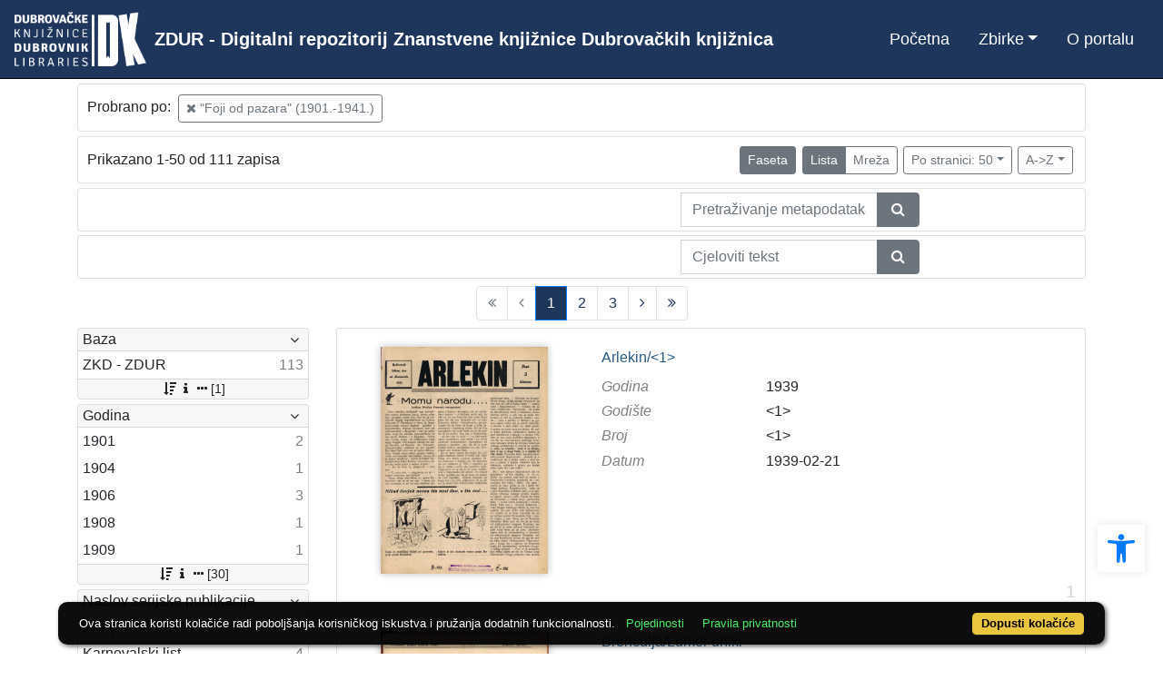

--- FILE ---
content_type: text/html; charset=UTF-8
request_url: https://zdur.dkd.hr/?pr=l&mr%5B27848%5D=a&page=1&ps=50&oby=rmr&obyt=a
body_size: 10971
content:
<!DOCTYPE html><html lang="hr"><head><title>ZDUR - Digitalni repozitorij Znanstvene knjižnice Dubrovačkih knjižnica</title><meta name="viewport" content="width=device-width, initial-scale=1"><link rel="canonical" href="https://zdur.dkd.hr/?pr=l&mr%5B27848%5D=a&page=1&ps=50&oby=rmr&obyt=a&facet=n&view=list" /><link href="./lib/font-awesome/4.7.0/css/font-awesome.min.css" rel="stylesheet"><link rel="stylesheet" href="https://cdn.jsdelivr.net/npm/bootstrap@4.6.2/dist/css/bootstrap.min.css" integrity="sha384-xOolHFLEh07PJGoPkLv1IbcEPTNtaed2xpHsD9ESMhqIYd0nLMwNLD69Npy4HI+N" crossorigin="anonymous"><script src="https://code.jquery.com/jquery-3.6.0.min.js" integrity="sha256-/xUj+3OJU5yExlq6GSYGSHk7tPXikynS7ogEvDej/m4=" crossorigin="anonymous"></script><script src="https://cdn.jsdelivr.net/npm/bootstrap@4.6.2/dist/js/bootstrap.bundle.min.js" integrity="sha384-Fy6S3B9q64WdZWQUiU+q4/2Lc9npb8tCaSX9FK7E8HnRr0Jz8D6OP9dO5Vg3Q9ct" crossorigin="anonymous"></script><script type="text/javascript">var PojoA11yOptions = {"focusable":"","enable_save":"1","save_expiration":"4"};</script><link href="./public/core/css/indigo.css?_v101" rel="stylesheet"><link href="./public/core/css/accessibility.css?_v101" rel="stylesheet"><link href="./public/core/css/accessibility-override.css?_v101" rel="stylesheet"><link href="./public/core/css/header.css?_v101" rel="stylesheet"><link href="./public/core/css/menu-tree.css?_v101" rel="stylesheet"><link href="./public/core/css/footer.css?_v101" rel="stylesheet"><link href="./public/core/css/indigoLogo2.css?_v101" rel="stylesheet"><link href="./public/core/css/infoToolbar.css?_v101" rel="stylesheet"><link href="./public/core/css/queryToolbar.css?_v101" rel="stylesheet"><link href="./public/core/css/recordViewer.css?_v101" rel="stylesheet"><link href="./public/core/css/popover.css?_v101" rel="stylesheet"><link href="./public/core/css/pagination.css?_v101" rel="stylesheet"><link href="./public/core/css/spinners/line-scale.css?_v101" rel="stylesheet"><link href="./public/core/css/facet.css?_v101" rel="stylesheet"><link href="./public/core/css/singleFacet.css?_v101" rel="stylesheet"><link href="./public/core/css/singleFacetCheckbox.css?_v101" rel="stylesheet"><link href="./public/core/css/singleFacetInfo.css?_v101" rel="stylesheet"><link href="./public/core/css/recordInfo.css?_v101" rel="stylesheet"><link href="./public/core/css/navigationDrawer.css?_v101" rel="stylesheet"><link href="./public/core/css/infoToolbarWithFacet.css?_v101" rel="stylesheet"><link href="./public/core/css/recordList.css?_v101" rel="stylesheet"><link href="./public/core/css/metadataValue.css?_v101" rel="stylesheet"><link href="./public/core/css/modal.css?_v101" rel="stylesheet"><link href="./public/portal/css/main.css?_v101" rel="stylesheet"><meta property="og:title" content="ZDUR - Digitalni repozitorij Znanstvene knjižnice Dubrovačkih knjižnica"></head><body class="full-h"><div class="indigo-navigation-drawer"><div class="indigo-navigation-drawer-toolbar"><button class="btn btn-sm btn-secondary indigo-navigation-drawer-close-button" onclick="Indigo.Front.NavigationDrawer.toggleDrawer();"><i class="fa fa-times"></i></button></div><div class="indigo-navigation-drawer-content"></div></div><nav class="navbar navbar-expand-lg indigo-navbar navbar-light"><a class=" navbar-brand" href="./" title="Početna"><img class="indigo-navbar-logo" src="https://zdur.dkd.hr/./stj5wheylt/main/2/3j/3ds/23j3ds9jvkv7.png"><div class="indigo-navbar-text-wrap"><span class="indigo-navbar-text">ZDUR - Digitalni repozitorij Znanstvene knjižnice Dubrovačkih knjižnica</span></div></a><button class="navbar-toggler indigo-toggle-button" type="button" data-toggle="collapse" data-target="#indigo-toggle-btn"><span class="navbar-toggler-icon"></span></button><div class="navbar-collapse collapse justify-content-end" id="indigo-toggle-btn"><ul class="navbar-nav"><li class="nav-item indigo-navbar-nav-item"><a class="nav-link indigo-navbar-option" href="./">Početna</a></li><li class="nav-item indigo-navbar-nav-item dropdown"><a data-toggle="dropdown" class="nav-link indigo-navbar-option dropdown-toggle" href="#">Zbirke</a><ul class="dropdown-menu dropdown-menu-right"><li><a class="dropdown-item" href="./?pr=l&amp;mrf[10045][12451]=o&amp;mrf[10045][12443]=o">Novine i časopisi</a></li><li><a class="dropdown-item" href="./?pr=l&amp;mrf[10045][12433]=a">Knjige</a></li></ul></li><li class="nav-item indigo-navbar-nav-item"><a class="nav-link indigo-navbar-option" href="./?ct=&amp;key=about">O portalu</a></li></ul></div></nav><div class="container-lg indigo-container main-content"><div class="card card-body indigo-query-toolbar"><div class="row"><div class="col-12" style="line-height:2">Probrano po: <a class="btn btn-sm btn-outline-secondary mx-1" href="./?pr=l&page=1&ps=50&oby=rmr&obyt=a" title="Veza (meta.)" rel="nofollow"><i class="fa fa-times"></i> "Foji od pazara" (1901.-1941.)</a></div></div></div><div class="card card-body indigo-infotoolbar"><div class="row"><div class="col-md-4 col-sm-12 indigo-infotoolbar-text">Prikazano 1-50 od 111 zapisa</div><div class="col-md-8 col-sm-12 indigo-infotoolbar-action"><div class="btn btn-sm btn-secondary" onclick="Indigo.Front.Facet.toggle(); Indigo.Front.Facet.toggleDrawerForFacets();" id="facet_toggle_button">Faseta</div><div class="btn-group indigo-infotoolbar-btn-group"><a class="btn btn-sm btn-secondary" href="./?pr=l&mr%5B27848%5D=a&page=1&ps=50&oby=rmr&obyt=a&view=list">Lista</a><a class="btn btn-sm btn-outline-secondary" href="./?pr=l&mr%5B27848%5D=a&page=1&ps=50&oby=rmr&obyt=a&view=grid">Mreža</a></div><div class="dropdown indigo-pagesize-dropdown"><button data-toggle="dropdown" class="btn btn-sm btn-outline-secondary dropdown-toggle indigo-pagesize-dropdown-toggle-button">Po stranici: 50</button><div class="dropdown-menu indigo-pagesize-dropdown-menu"><a rel="nofollow" class="dropdown-item indigo-pagesize-dropdown-item" href="./?pr=l&amp;mr%5B27848%5D=a&amp;page=1&amp;oby=rmr&amp;obyt=a&amp;ps=10">10</a><a rel="nofollow" class="dropdown-item indigo-pagesize-dropdown-item" href="./?pr=l&amp;mr%5B27848%5D=a&amp;page=1&amp;oby=rmr&amp;obyt=a&amp;ps=25">25</a><a rel="nofollow" class="dropdown-item indigo-pagesize-dropdown-item" href="./?pr=l&amp;mr%5B27848%5D=a&amp;page=1&amp;oby=rmr&amp;obyt=a&amp;ps=50">50</a><a rel="nofollow" class="dropdown-item indigo-pagesize-dropdown-item" href="./?pr=l&amp;mr%5B27848%5D=a&amp;page=1&amp;oby=rmr&amp;obyt=a&amp;ps=100">100</a></div></div><div class="dropdown indigo-sort-dropdown"><button data-toggle="dropdown" class="btn btn-sm btn-outline-secondary dropdown-toggle indigo-sort-dropdown-toggle-button">A-&gt;Z</button><div class="dropdown-menu dropdown-menu-right indigo-sort-dropdown-menu"><a rel="nofollow" class="dropdown-item indigo-sort-dropdown-item" href="./?pr=l&amp;mr%5B27848%5D=a&amp;page=1&amp;ps=50&amp;oby=rmr&amp;obyt=a">A-&gt;Z</a><a rel="nofollow" class="dropdown-item indigo-sort-dropdown-item" href="./?pr=l&amp;mr%5B27848%5D=a&amp;page=1&amp;ps=50&amp;oby=rmr&amp;obyt=d">Z-&gt;A</a></div></div></div></div></div><div class="card card-body p-1 mb-1"><div class="row d-flex justify-content-end"><div class="col-sm-12 col-md-5"><div class="indigo-searchbar"><form method="get" autocomplete="off" id="indigo_searchbar_form"><div class="input-group"><input type="hidden" name="pr" value="l"><input class="form-control indigo-searchbar-input" type="text" name="msq" placeholder="Pretraživanje metapodataka" onfocus="this.select();" required="required"><input type="hidden" name="mr[27848]" value="a"><input type="hidden" name="page" value="1"><input type="hidden" name="ps" value="50"><input type="hidden" name="oby" value="rmr"><input type="hidden" name="obyt" value="a"><div class="input-group-append indigo-searchbar-button-holder"><button class="btn btn-secondary indigo-searchbar-button" type="submit" title="Pretraži"><i class="fa fa-search fa-fw"></i></button></div></div></form></div></div></div></div><div class="card card-body p-1 mb-1"><div class="row d-flex justify-content-end"><div class="col-sm-12 col-md-5"><div class="indigo-searchbar"><form method="get" autocomplete="off" id="indigo_searchbar_form"><div class="input-group"><input type="hidden" name="pr" value="l"><input class="form-control indigo-searchbar-input" type="text" name="ftfind" placeholder="Cjeloviti tekst" onfocus="this.select();" required="required"><input type="hidden" name="view" value="list"><input type="hidden" name="mr[27848]" value="a"><input type="hidden" name="page" value="1"><input type="hidden" name="ps" value="50"><input type="hidden" name="oby" value="rmr"><input type="hidden" name="obyt" value="a"><div class="input-group-append indigo-searchbar-button-holder"><button class="btn btn-secondary indigo-searchbar-button" type="submit" title="Pretraži"><i class="fa fa-search fa-fw"></i></button></div></div></form></div></div></div></div><nav><ul class="pagination justify-content-center indigo-pagination"><li class="page-item disabled indigo-pagination-item"><div class="page-link indigo-pagination-link"><i class="fa fa-angle-double-left"></i></div></li><li class="page-item disabled indigo-pagination-item"><div class="page-link indigo-pagination-link"><i class="fa fa-angle-left"></i></div></li><li class="page-item active indigo-pagination-item"><a class="page-link indigo-pagination-link" href="./?pr=l&mr%5B27848%5D=a&page=1&ps=50&oby=rmr&obyt=a">1</a><span class="sr-only">(current)</span></li><li class="page-item indigo-pagination-item"><a class="page-link indigo-pagination-link" href="./?pr=l&mr%5B27848%5D=a&page=2&ps=50&oby=rmr&obyt=a">2</a></li><li class="page-item indigo-pagination-item"><a class="page-link indigo-pagination-link" href="./?pr=l&mr%5B27848%5D=a&page=3&ps=50&oby=rmr&obyt=a">3</a></li><li class="page-item indigo-pagination-item"><a class="page-link indigo-pagination-link" href="./?pr=l&mr%5B27848%5D=a&page=2&ps=50&oby=rmr&obyt=a"><i class="fa fa-angle-right"></i></a></li><li class="page-item indigo-pagination-item"><a class="page-link indigo-pagination-link" href="./?pr=l&mr%5B27848%5D=a&page=3&ps=50&oby=rmr&obyt=a"><i class="fa fa-angle-double-right"></i></a></li></ul></nav><div class="row"><div class="d-none d-md-block col-3 indigo-record-list-facet" data-route="./api.php?pr=facets&mr%5B27848%5D=a&page=1&ps=50&oby=rmr&obyt=a"></div><div class="col indigo-record-list-items"><div class="card card-body indigo-recordlistitem"><div class="row"><div class="col-md-4 col-sm-12 text-center"><a href="./?pr=i&id=27801"><img class="img-fluid indigo-recordlistitem-image" src="https://zdur.dkd.hr/stj5wheylt/repd/e/7e/zl9/e7ezl9idomp2.jpg" alt="Arlekin/<1>"></a><div class="indigo-recordlistitem-image-toolbar-option"></div></div><div class="col-md-8 col-sm-12"><a class="indigo-recordlistitem-title" href="./?pr=i&id=27801">Arlekin/&lt;1&gt;</a><div class="indigo-recordlistitem-metadata"><div class="row indigo-recordlistitem-metadata-row"><div class="col-md-4 col-sm-12"><div class="indigo-recordlistitem-label">Godina</div></div><div class="col-md-8 col-sm-12"><a class="indigo-metadatavalue-concept indigo-pointer" tabindex="0" data-ad='fictx=10718&rictx=27801&ri=26488&title=1939' onclick="Indigo.Front.fieldPopover(event);" data-toggle="popover">1939</a></div></div><div class="row indigo-recordlistitem-metadata-row"><div class="col-md-4 col-sm-12"><div class="indigo-recordlistitem-label">Godište</div></div><div class="col-md-8 col-sm-12"><span class="indigo-metadatavalue-none">&lt;1&gt;</span></div></div><div class="row indigo-recordlistitem-metadata-row"><div class="col-md-4 col-sm-12"><div class="indigo-recordlistitem-label">Broj</div></div><div class="col-md-8 col-sm-12"><span class="indigo-metadatavalue-none">&lt;1&gt;</span></div></div><div class="row indigo-recordlistitem-metadata-row"><div class="col-md-4 col-sm-12"><div class="indigo-recordlistitem-label">Datum</div></div><div class="col-md-8 col-sm-12"><span class="indigo-metadatavalue-none">1939-02-21</span></div></div></div></div></div><div class="indigo-record-list-record-index">1</div></div><div class="card card-body indigo-recordlistitem"><div class="row"><div class="col-md-4 col-sm-12 text-center"><a href="./?pr=i&id=27738"><img class="img-fluid indigo-recordlistitem-image" src="https://zdur.dkd.hr/stj5wheylt/repd/1/7r/vkj/17rvkju6m4n7.jpg" alt="Brenculja/Lumer uniki"></a><div class="indigo-recordlistitem-image-toolbar-option"></div></div><div class="col-md-8 col-sm-12"><a class="indigo-recordlistitem-title" href="./?pr=i&id=27738">Brenculja/Lumer uniki</a><div class="indigo-recordlistitem-metadata"><div class="row indigo-recordlistitem-metadata-row"><div class="col-md-4 col-sm-12"><div class="indigo-recordlistitem-label">Godina</div></div><div class="col-md-8 col-sm-12"><a class="indigo-metadatavalue-concept indigo-pointer" tabindex="0" data-ad='fictx=10718&rictx=27738&ri=26450&title=1901' onclick="Indigo.Front.fieldPopover(event);" data-toggle="popover">1901</a></div></div><div class="row indigo-recordlistitem-metadata-row"><div class="col-md-4 col-sm-12"><div class="indigo-recordlistitem-label">Godište</div></div><div class="col-md-8 col-sm-12"><span class="indigo-metadatavalue-none">kako komu rodi</span></div></div><div class="row indigo-recordlistitem-metadata-row"><div class="col-md-4 col-sm-12"><div class="indigo-recordlistitem-label">Broj</div></div><div class="col-md-8 col-sm-12"><span class="indigo-metadatavalue-none">Lumer uniki</span></div></div><div class="row indigo-recordlistitem-metadata-row"><div class="col-md-4 col-sm-12"><div class="indigo-recordlistitem-label">Datum</div></div><div class="col-md-8 col-sm-12"><span class="indigo-metadatavalue-none">[27] gosta 1901.</span></div></div><div class="row indigo-recordlistitem-metadata-row"><div class="col-md-4 col-sm-12"><div class="indigo-recordlistitem-label">Izdanje</div></div><div class="col-md-8 col-sm-12"><span class="indigo-metadatavalue-none">izlazi gje je toka</span></div></div></div></div></div><div class="indigo-record-list-record-index">2</div></div><div class="card card-body indigo-recordlistitem"><div class="row"><div class="col-md-4 col-sm-12 text-center"><a href="./?pr=i&id=34113"><img class="img-fluid indigo-recordlistitem-image" src="https://zdur.dkd.hr/stj5wheylt/repd/2/15/b6s/215b6s3nnbj2.jpg" alt="Buha/šimi"></a><div class="indigo-recordlistitem-image-toolbar-option"></div></div><div class="col-md-8 col-sm-12"><a class="indigo-recordlistitem-title" href="./?pr=i&id=34113">Buha/šimi</a><div class="indigo-recordlistitem-metadata"><div class="row indigo-recordlistitem-metadata-row"><div class="col-md-4 col-sm-12"><div class="indigo-recordlistitem-label">Godina</div></div><div class="col-md-8 col-sm-12"><a class="indigo-metadatavalue-concept indigo-pointer" tabindex="0" data-ad='fictx=10718&rictx=34113&ri=26473&title=1924' onclick="Indigo.Front.fieldPopover(event);" data-toggle="popover">1924</a></div></div><div class="row indigo-recordlistitem-metadata-row"><div class="col-md-4 col-sm-12"><div class="indigo-recordlistitem-label">Godište</div></div><div class="col-md-8 col-sm-12"><span class="indigo-metadatavalue-none">kongresâ</span></div></div><div class="row indigo-recordlistitem-metadata-row"><div class="col-md-4 col-sm-12"><div class="indigo-recordlistitem-label">Broj</div></div><div class="col-md-8 col-sm-12"><span class="indigo-metadatavalue-none">šimi</span></div></div><div class="row indigo-recordlistitem-metadata-row"><div class="col-md-4 col-sm-12"><div class="indigo-recordlistitem-label">Datum</div></div><div class="col-md-8 col-sm-12"><span class="indigo-metadatavalue-none">1924-08-16</span></div></div><div class="row indigo-recordlistitem-metadata-row"><div class="col-md-4 col-sm-12"><div class="indigo-recordlistitem-label">Izdanje</div></div><div class="col-md-8 col-sm-12"><span class="indigo-metadatavalue-none">Izlazi: iz štampe</span></div></div></div></div></div><div class="indigo-record-list-record-index">3</div></div><div class="card card-body indigo-recordlistitem"><div class="row"><div class="col-md-4 col-sm-12 text-center"><a href="./?pr=i&id=27744"><img class="img-fluid indigo-recordlistitem-image" src="https://zdur.dkd.hr/stj5wheylt/repd/m/7o/mpa/m7ompaho3dm7.jpg" alt="Bumba/Ultimi"></a><div class="indigo-recordlistitem-image-toolbar-option"></div></div><div class="col-md-8 col-sm-12"><a class="indigo-recordlistitem-title" href="./?pr=i&id=27744">Bumba/Ultimi</a><div class="indigo-recordlistitem-metadata"><div class="row indigo-recordlistitem-metadata-row"><div class="col-md-4 col-sm-12"><div class="indigo-recordlistitem-label">Godina</div></div><div class="col-md-8 col-sm-12"><a class="indigo-metadatavalue-concept indigo-pointer" tabindex="0" data-ad='fictx=10718&rictx=27744&ri=26458&title=1909' onclick="Indigo.Front.fieldPopover(event);" data-toggle="popover">1909</a></div></div><div class="row indigo-recordlistitem-metadata-row"><div class="col-md-4 col-sm-12"><div class="indigo-recordlistitem-label">Godište</div></div><div class="col-md-8 col-sm-12"><span class="indigo-metadatavalue-none">Godina mutna</span></div></div><div class="row indigo-recordlistitem-metadata-row"><div class="col-md-4 col-sm-12"><div class="indigo-recordlistitem-label">Broj</div></div><div class="col-md-8 col-sm-12"><span class="indigo-metadatavalue-none">Ultimi</span></div></div><div class="row indigo-recordlistitem-metadata-row"><div class="col-md-4 col-sm-12"><div class="indigo-recordlistitem-label">Datum</div></div><div class="col-md-8 col-sm-12"><span class="indigo-metadatavalue-none">1909-02-05</span></div></div></div></div></div><div class="indigo-record-list-record-index">4</div></div><div class="card card-body indigo-recordlistitem"><div class="row"><div class="col-md-4 col-sm-12 text-center"><a href="./?pr=i&id=35638"><img class="img-fluid indigo-recordlistitem-image" src="https://zdur.dkd.hr/stj5wheylt/repd/2/15/b6s/215b6s3vggp2.jpg" alt="Buža/Lumer: profumani"></a><div class="indigo-recordlistitem-image-toolbar-option"></div></div><div class="col-md-8 col-sm-12"><a class="indigo-recordlistitem-title" href="./?pr=i&id=35638">Buža/Lumer: profumani</a><div class="indigo-recordlistitem-metadata"><div class="row indigo-recordlistitem-metadata-row"><div class="col-md-4 col-sm-12"><div class="indigo-recordlistitem-label">Godina</div></div><div class="col-md-8 col-sm-12"><a class="indigo-metadatavalue-concept indigo-pointer" tabindex="0" data-ad='fictx=10718&rictx=35638&ri=35649&title=1928' onclick="Indigo.Front.fieldPopover(event);" data-toggle="popover">1928</a></div></div><div class="row indigo-recordlistitem-metadata-row"><div class="col-md-4 col-sm-12"><div class="indigo-recordlistitem-label">Godište</div></div><div class="col-md-8 col-sm-12"><span class="indigo-metadatavalue-none">bez Kneza</span></div></div><div class="row indigo-recordlistitem-metadata-row"><div class="col-md-4 col-sm-12"><div class="indigo-recordlistitem-label">Broj</div></div><div class="col-md-8 col-sm-12"><span class="indigo-metadatavalue-none">Lumer: profumani</span></div></div><div class="row indigo-recordlistitem-metadata-row"><div class="col-md-4 col-sm-12"><div class="indigo-recordlistitem-label">Datum</div></div><div class="col-md-8 col-sm-12"><span class="indigo-metadatavalue-none">1928-02-03</span></div></div></div></div></div><div class="indigo-record-list-record-index">5</div></div><div class="card card-body indigo-recordlistitem"><div class="row"><div class="col-md-4 col-sm-12 text-center"><a href="./?pr=i&id=27723"><img class="img-fluid indigo-recordlistitem-image" src="https://zdur.dkd.hr/stj5wheylt/repd/p/28/gp6/p28gp6irk5z7.jpg" alt="Crvena jaja/Numer uniki - Setemana crvenih jaja"></a><div class="indigo-recordlistitem-image-toolbar-option"></div></div><div class="col-md-8 col-sm-12"><a class="indigo-recordlistitem-title" href="./?pr=i&id=27723">Crvena jaja/Numer uniki - Setemana crvenih jaja</a><div class="indigo-recordlistitem-metadata"><div class="row indigo-recordlistitem-metadata-row"><div class="col-md-4 col-sm-12"><div class="indigo-recordlistitem-label">Godina</div></div><div class="col-md-8 col-sm-12"><a class="indigo-metadatavalue-concept indigo-pointer" tabindex="0" data-ad='fictx=10718&rictx=27723&ri=26475&title=1926' onclick="Indigo.Front.fieldPopover(event);" data-toggle="popover">1926</a></div></div><div class="row indigo-recordlistitem-metadata-row"><div class="col-md-4 col-sm-12"><div class="indigo-recordlistitem-label">Broj</div></div><div class="col-md-8 col-sm-12"><span class="indigo-metadatavalue-none">Numer uniki - Setemana crvenih jaja</span></div></div><div class="row indigo-recordlistitem-metadata-row"><div class="col-md-4 col-sm-12"><div class="indigo-recordlistitem-label">Datum</div></div><div class="col-md-8 col-sm-12"><span class="indigo-metadatavalue-none">1926-03-29</span></div></div></div></div></div><div class="indigo-record-list-record-index">6</div></div><div class="card card-body indigo-recordlistitem"><div class="row"><div class="col-md-4 col-sm-12 text-center"><a href="./?pr=i&id=37069"><img class="img-fluid indigo-recordlistitem-image" src="https://zdur.dkd.hr/stj5wheylt/repd/2/kb/e5t/2kbe5tmn18a7.jpg" alt="Čep 1928/Lumer: kako komu služi."></a><div class="indigo-recordlistitem-image-toolbar-option"></div></div><div class="col-md-8 col-sm-12"><a class="indigo-recordlistitem-title" href="./?pr=i&id=37069">Čep 1928/Lumer: kako komu služi.</a><div class="indigo-recordlistitem-metadata"><div class="row indigo-recordlistitem-metadata-row"><div class="col-md-4 col-sm-12"><div class="indigo-recordlistitem-label">Godina</div></div><div class="col-md-8 col-sm-12"><a class="indigo-metadatavalue-concept indigo-pointer" tabindex="0" data-ad='fictx=10718&rictx=37069&ri=26477&title=1928' onclick="Indigo.Front.fieldPopover(event);" data-toggle="popover">1928</a></div></div><div class="row indigo-recordlistitem-metadata-row"><div class="col-md-4 col-sm-12"><div class="indigo-recordlistitem-label">Godište</div></div><div class="col-md-8 col-sm-12"><span class="indigo-metadatavalue-none">širokih grlića</span></div></div><div class="row indigo-recordlistitem-metadata-row"><div class="col-md-4 col-sm-12"><div class="indigo-recordlistitem-label">Broj</div></div><div class="col-md-8 col-sm-12"><span class="indigo-metadatavalue-none">Lumer: kako komu služi.</span></div></div><div class="row indigo-recordlistitem-metadata-row"><div class="col-md-4 col-sm-12"><div class="indigo-recordlistitem-label">Datum</div></div><div class="col-md-8 col-sm-12"><span class="indigo-metadatavalue-none">1928-04-07</span></div></div></div></div></div><div class="indigo-record-list-record-index">7</div></div><div class="card card-body indigo-recordlistitem"><div class="row"><div class="col-md-4 col-sm-12 text-center"><a href="./?pr=i&id=37070"><img class="img-fluid indigo-recordlistitem-image" src="https://zdur.dkd.hr/stj5wheylt/repd/7/rv/kju/7rvkjuv3ale7.jpg" alt="Čep 1937/Lumer: kako komu služi"></a><div class="indigo-recordlistitem-image-toolbar-option"></div></div><div class="col-md-8 col-sm-12"><a class="indigo-recordlistitem-title" href="./?pr=i&id=37070">Čep 1937/Lumer: kako komu služi</a><div class="indigo-recordlistitem-metadata"><div class="row indigo-recordlistitem-metadata-row"><div class="col-md-4 col-sm-12"><div class="indigo-recordlistitem-label">Godina</div></div><div class="col-md-8 col-sm-12"><a class="indigo-metadatavalue-concept indigo-pointer" tabindex="0" data-ad='fictx=10718&rictx=37070&ri=26486&title=1937' onclick="Indigo.Front.fieldPopover(event);" data-toggle="popover">1937</a></div></div><div class="row indigo-recordlistitem-metadata-row"><div class="col-md-4 col-sm-12"><div class="indigo-recordlistitem-label">Godište</div></div><div class="col-md-8 col-sm-12"><span class="indigo-metadatavalue-none">širokih grlića</span></div></div><div class="row indigo-recordlistitem-metadata-row"><div class="col-md-4 col-sm-12"><div class="indigo-recordlistitem-label">Broj</div></div><div class="col-md-8 col-sm-12"><span class="indigo-metadatavalue-none">Lumer: kako komu služi</span></div></div><div class="row indigo-recordlistitem-metadata-row"><div class="col-md-4 col-sm-12"><div class="indigo-recordlistitem-label">Datum</div></div><div class="col-md-8 col-sm-12"><span class="indigo-metadatavalue-none">1937-02-09</span></div></div></div></div></div><div class="indigo-record-list-record-index">8</div></div><div class="card card-body indigo-recordlistitem"><div class="row"><div class="col-md-4 col-sm-12 text-center"><a href="./?pr=i&id=27779"><img class="img-fluid indigo-recordlistitem-image" src="https://zdur.dkd.hr/stj5wheylt/repd/e/2k/be5/e2kbe5tjdm87.jpg" alt="Drnda/Lumer 0006"></a><div class="indigo-recordlistitem-image-toolbar-option"></div></div><div class="col-md-8 col-sm-12"><a class="indigo-recordlistitem-title" href="./?pr=i&id=27779">Drnda/Lumer 0006</a><div class="indigo-recordlistitem-metadata"><div class="row indigo-recordlistitem-metadata-row"><div class="col-md-4 col-sm-12"><div class="indigo-recordlistitem-label">Godina</div></div><div class="col-md-8 col-sm-12"><a class="indigo-metadatavalue-concept indigo-pointer" tabindex="0" data-ad='fictx=10718&rictx=27779&ri=26483&title=1934' onclick="Indigo.Front.fieldPopover(event);" data-toggle="popover">1934</a></div></div><div class="row indigo-recordlistitem-metadata-row"><div class="col-md-4 col-sm-12"><div class="indigo-recordlistitem-label">Godište</div></div><div class="col-md-8 col-sm-12"><span class="indigo-metadatavalue-none">Godina: Super krize</span></div></div><div class="row indigo-recordlistitem-metadata-row"><div class="col-md-4 col-sm-12"><div class="indigo-recordlistitem-label">Broj</div></div><div class="col-md-8 col-sm-12"><span class="indigo-metadatavalue-none">Lumer 0006</span></div></div><div class="row indigo-recordlistitem-metadata-row"><div class="col-md-4 col-sm-12"><div class="indigo-recordlistitem-label">Datum</div></div><div class="col-md-8 col-sm-12"><span class="indigo-metadatavalue-none">1934-02-02</span></div></div></div></div></div><div class="indigo-record-list-record-index">9</div></div><div class="card card-body indigo-recordlistitem"><div class="row"><div class="col-md-4 col-sm-12 text-center"><a href="./?pr=i&id=27790"><img class="img-fluid indigo-recordlistitem-image" src="https://zdur.dkd.hr/stj5wheylt/repd/b/21/5b6/b215b6se4g42.jpg" alt="Dubrovačke kundurice/Lumer prvi"></a><div class="indigo-recordlistitem-image-toolbar-option"></div></div><div class="col-md-8 col-sm-12"><a class="indigo-recordlistitem-title" href="./?pr=i&id=27790">Dubrovačke kundurice/Lumer prvi</a><div class="indigo-recordlistitem-metadata"><div class="row indigo-recordlistitem-metadata-row"><div class="col-md-4 col-sm-12"><div class="indigo-recordlistitem-label">Godina</div></div><div class="col-md-8 col-sm-12"><a class="indigo-metadatavalue-concept indigo-pointer" tabindex="0" data-ad='fictx=10718&rictx=27790&ri=26486&title=1937' onclick="Indigo.Front.fieldPopover(event);" data-toggle="popover">1937</a></div></div><div class="row indigo-recordlistitem-metadata-row"><div class="col-md-4 col-sm-12"><div class="indigo-recordlistitem-label">Godište</div></div><div class="col-md-8 col-sm-12"><span class="indigo-metadatavalue-none">Karnevalsko</span></div></div><div class="row indigo-recordlistitem-metadata-row"><div class="col-md-4 col-sm-12"><div class="indigo-recordlistitem-label">Broj</div></div><div class="col-md-8 col-sm-12"><span class="indigo-metadatavalue-none">Lumer prvi</span></div></div><div class="row indigo-recordlistitem-metadata-row"><div class="col-md-4 col-sm-12"><div class="indigo-recordlistitem-label">Datum</div></div><div class="col-md-8 col-sm-12"><span class="indigo-metadatavalue-none">1937-01-09</span></div></div></div></div></div><div class="indigo-record-list-record-index">10</div></div><div class="card card-body indigo-recordlistitem"><div class="row"><div class="col-md-4 col-sm-12 text-center"><a href="./?pr=i&id=27810"><img class="img-fluid indigo-recordlistitem-image" src="https://zdur.dkd.hr/stj5wheylt/repd/e/2k/be5/e2kbe5tjdg67.jpg" alt="Ešala/Lumer od rezerve"></a><div class="indigo-recordlistitem-image-toolbar-option"></div></div><div class="col-md-8 col-sm-12"><a class="indigo-recordlistitem-title" href="./?pr=i&id=27810">Ešala/Lumer od rezerve</a><div class="indigo-recordlistitem-metadata"><div class="row indigo-recordlistitem-metadata-row"><div class="col-md-4 col-sm-12"><div class="indigo-recordlistitem-label">Godina</div></div><div class="col-md-8 col-sm-12"><a class="indigo-metadatavalue-concept indigo-pointer" tabindex="0" data-ad='fictx=10718&rictx=27810&ri=26490&title=1941' onclick="Indigo.Front.fieldPopover(event);" data-toggle="popover">1941</a></div></div><div class="row indigo-recordlistitem-metadata-row"><div class="col-md-4 col-sm-12"><div class="indigo-recordlistitem-label">Godište</div></div><div class="col-md-8 col-sm-12"><span class="indigo-metadatavalue-none">od gvere</span></div></div><div class="row indigo-recordlistitem-metadata-row"><div class="col-md-4 col-sm-12"><div class="indigo-recordlistitem-label">Broj</div></div><div class="col-md-8 col-sm-12"><span class="indigo-metadatavalue-none">Lumer od rezerve</span></div></div><div class="row indigo-recordlistitem-metadata-row"><div class="col-md-4 col-sm-12"><div class="indigo-recordlistitem-label">Datum</div></div><div class="col-md-8 col-sm-12"><span class="indigo-metadatavalue-none">1941-02-03</span></div></div></div></div></div><div class="indigo-record-list-record-index">11</div></div><div class="card card-body indigo-recordlistitem"><div class="row"><div class="col-md-4 col-sm-12 text-center"><a href="./?pr=i&id=27794"><img class="img-fluid indigo-recordlistitem-image" src="https://zdur.dkd.hr/stj5wheylt/repd/p/24/vj1/p24vj1u9ovz2.jpg" alt="Farabut/Lumer: 0"></a><div class="indigo-recordlistitem-image-toolbar-option"></div></div><div class="col-md-8 col-sm-12"><a class="indigo-recordlistitem-title" href="./?pr=i&id=27794">Farabut/Lumer: 0</a><div class="indigo-recordlistitem-metadata"><div class="row indigo-recordlistitem-metadata-row"><div class="col-md-4 col-sm-12"><div class="indigo-recordlistitem-label">Godina</div></div><div class="col-md-8 col-sm-12"><a class="indigo-metadatavalue-concept indigo-pointer" tabindex="0" data-ad='fictx=10718&rictx=27794&ri=26487&title=1938' onclick="Indigo.Front.fieldPopover(event);" data-toggle="popover">1938</a></div></div><div class="row indigo-recordlistitem-metadata-row"><div class="col-md-4 col-sm-12"><div class="indigo-recordlistitem-label">Godište</div></div><div class="col-md-8 col-sm-12"><span class="indigo-metadatavalue-none">prvo i ultimo</span></div></div><div class="row indigo-recordlistitem-metadata-row"><div class="col-md-4 col-sm-12"><div class="indigo-recordlistitem-label">Broj</div></div><div class="col-md-8 col-sm-12"><span class="indigo-metadatavalue-none">Lumer: 0</span></div></div><div class="row indigo-recordlistitem-metadata-row"><div class="col-md-4 col-sm-12"><div class="indigo-recordlistitem-label">Datum</div></div><div class="col-md-8 col-sm-12"><span class="indigo-metadatavalue-none">1938-02-26</span></div></div></div></div></div><div class="indigo-record-list-record-index">12</div></div><div class="card card-body indigo-recordlistitem"><div class="row"><div class="col-md-4 col-sm-12 text-center"><a href="./?pr=i&id=27774"><img class="img-fluid indigo-recordlistitem-image" src="https://zdur.dkd.hr/stj5wheylt/repd/p/2b/rgo/p2brgosdoo62.jpg" alt="Feralić/Dubrovnik, na po korizme 1933"></a><div class="indigo-recordlistitem-image-toolbar-option"></div></div><div class="col-md-8 col-sm-12"><a class="indigo-recordlistitem-title" href="./?pr=i&id=27774">Feralić/Dubrovnik, na po korizme 1933</a><div class="indigo-recordlistitem-metadata"><div class="row indigo-recordlistitem-metadata-row"><div class="col-md-4 col-sm-12"><div class="indigo-recordlistitem-label">Godina</div></div><div class="col-md-8 col-sm-12"><a class="indigo-metadatavalue-concept indigo-pointer" tabindex="0" data-ad='fictx=10718&rictx=27774&ri=26482&title=1933' onclick="Indigo.Front.fieldPopover(event);" data-toggle="popover">1933</a></div></div><div class="row indigo-recordlistitem-metadata-row"><div class="col-md-4 col-sm-12"><div class="indigo-recordlistitem-label">Godište</div></div><div class="col-md-8 col-sm-12"><span class="indigo-metadatavalue-none">Godina: krize (kako za koga)</span></div></div><div class="row indigo-recordlistitem-metadata-row"><div class="col-md-4 col-sm-12"><div class="indigo-recordlistitem-label">Broj</div></div><div class="col-md-8 col-sm-12"><span class="indigo-metadatavalue-none">Dubrovnik, na po korizme 1933</span></div></div><div class="row indigo-recordlistitem-metadata-row"><div class="col-md-4 col-sm-12"><div class="indigo-recordlistitem-label">Datum</div></div><div class="col-md-8 col-sm-12"><span class="indigo-metadatavalue-none">1933-03-22</span></div></div></div></div></div><div class="indigo-record-list-record-index">13</div></div><div class="card card-body indigo-recordlistitem"><div class="row"><div class="col-md-4 col-sm-12 text-center"><a href="./?pr=i&id=37076"><img class="img-fluid indigo-recordlistitem-image" src="https://zdur.dkd.hr/stj5wheylt/repd/2/kb/e5t/2kbe5tmnp1z7.jpg" alt="Festanjuo 1938/<1>"></a><div class="indigo-recordlistitem-image-toolbar-option"></div></div><div class="col-md-8 col-sm-12"><a class="indigo-recordlistitem-title" href="./?pr=i&id=37076">Festanjuo 1938/&lt;1&gt;</a><div class="indigo-recordlistitem-metadata"><div class="row indigo-recordlistitem-metadata-row"><div class="col-md-4 col-sm-12"><div class="indigo-recordlistitem-label">Godina</div></div><div class="col-md-8 col-sm-12"><a class="indigo-metadatavalue-concept indigo-pointer" tabindex="0" data-ad='fictx=10718&rictx=37076&ri=26487&title=1938' onclick="Indigo.Front.fieldPopover(event);" data-toggle="popover">1938</a></div></div><div class="row indigo-recordlistitem-metadata-row"><div class="col-md-4 col-sm-12"><div class="indigo-recordlistitem-label">Godište</div></div><div class="col-md-8 col-sm-12"><span class="indigo-metadatavalue-none">&lt;1&gt;</span></div></div><div class="row indigo-recordlistitem-metadata-row"><div class="col-md-4 col-sm-12"><div class="indigo-recordlistitem-label">Broj</div></div><div class="col-md-8 col-sm-12"><span class="indigo-metadatavalue-none">&lt;1&gt;</span></div></div><div class="row indigo-recordlistitem-metadata-row"><div class="col-md-4 col-sm-12"><div class="indigo-recordlistitem-label">Datum</div></div><div class="col-md-8 col-sm-12"><span class="indigo-metadatavalue-none">1938-02-03</span></div></div></div></div></div><div class="indigo-record-list-record-index">14</div></div><div class="card card-body indigo-recordlistitem"><div class="row"><div class="col-md-4 col-sm-12 text-center"><a href="./?pr=i&id=37077"><img class="img-fluid indigo-recordlistitem-image" src="https://zdur.dkd.hr/stj5wheylt/repd/7/v9/r4i/7v9r4inapj82.jpg" alt="Festanjuo 1940/<1>"></a><div class="indigo-recordlistitem-image-toolbar-option"></div></div><div class="col-md-8 col-sm-12"><a class="indigo-recordlistitem-title" href="./?pr=i&id=37077">Festanjuo 1940/&lt;1&gt;</a><div class="indigo-recordlistitem-metadata"><div class="row indigo-recordlistitem-metadata-row"><div class="col-md-4 col-sm-12"><div class="indigo-recordlistitem-label">Godina</div></div><div class="col-md-8 col-sm-12"><a class="indigo-metadatavalue-concept indigo-pointer" tabindex="0" data-ad='fictx=10718&rictx=37077&ri=26489&title=1940' onclick="Indigo.Front.fieldPopover(event);" data-toggle="popover">1940</a></div></div><div class="row indigo-recordlistitem-metadata-row"><div class="col-md-4 col-sm-12"><div class="indigo-recordlistitem-label">Godište</div></div><div class="col-md-8 col-sm-12"><span class="indigo-metadatavalue-none">&lt;2&gt;</span></div></div><div class="row indigo-recordlistitem-metadata-row"><div class="col-md-4 col-sm-12"><div class="indigo-recordlistitem-label">Broj</div></div><div class="col-md-8 col-sm-12"><span class="indigo-metadatavalue-none">&lt;1&gt;</span></div></div><div class="row indigo-recordlistitem-metadata-row"><div class="col-md-4 col-sm-12"><div class="indigo-recordlistitem-label">Datum</div></div><div class="col-md-8 col-sm-12"><span class="indigo-metadatavalue-none">1940-02-03</span></div></div></div></div></div><div class="indigo-record-list-record-index">15</div></div><div class="card card-body indigo-recordlistitem"><div class="row"><div class="col-md-4 col-sm-12 text-center"><a href="./?pr=i&id=27724"><img class="img-fluid indigo-recordlistitem-image" src="https://zdur.dkd.hr/stj5wheylt/repd/6/29/ab6/629ab6fb4nl2.jpg" alt="Flaflata"></a><div class="indigo-recordlistitem-image-toolbar-option"></div></div><div class="col-md-8 col-sm-12"><a class="indigo-recordlistitem-title" href="./?pr=i&id=27724">Flaflata</a><div class="indigo-recordlistitem-metadata"><div class="row indigo-recordlistitem-metadata-row"><div class="col-md-4 col-sm-12"><div class="indigo-recordlistitem-label">Godina</div></div><div class="col-md-8 col-sm-12"><a class="indigo-metadatavalue-concept indigo-pointer" tabindex="0" data-ad='fictx=10718&rictx=27724&ri=26489&title=1940' onclick="Indigo.Front.fieldPopover(event);" data-toggle="popover">1940</a></div></div><div class="row indigo-recordlistitem-metadata-row"><div class="col-md-4 col-sm-12"><div class="indigo-recordlistitem-label">Datum</div></div><div class="col-md-8 col-sm-12"><span class="indigo-metadatavalue-none">1940-03-16</span></div></div><div class="row indigo-recordlistitem-metadata-row"><div class="col-md-4 col-sm-12"><div class="indigo-recordlistitem-label">Izdanje</div></div><div class="col-md-8 col-sm-12"><span class="indigo-metadatavalue-none">Foj pazara-smijeha-satire</span></div></div></div></div></div><div class="indigo-record-list-record-index">16</div></div><div class="card card-body indigo-recordlistitem"><div class="row"><div class="col-md-4 col-sm-12 text-center"><a href="./?pr=i&id=27725"><img class="img-fluid indigo-recordlistitem-image" src="https://zdur.dkd.hr/stj5wheylt/repd/d/76/8k6/d768k6t3vaz7.jpg" alt="Frusta/Lumer: 1"></a><div class="indigo-recordlistitem-image-toolbar-option"></div></div><div class="col-md-8 col-sm-12"><a class="indigo-recordlistitem-title" href="./?pr=i&id=27725">Frusta/Lumer: 1</a><div class="indigo-recordlistitem-metadata"><div class="row indigo-recordlistitem-metadata-row"><div class="col-md-4 col-sm-12"><div class="indigo-recordlistitem-label">Godina</div></div><div class="col-md-8 col-sm-12"><a class="indigo-metadatavalue-concept indigo-pointer" tabindex="0" data-ad='fictx=10718&rictx=27725&ri=26461&title=1912' onclick="Indigo.Front.fieldPopover(event);" data-toggle="popover">1912</a></div></div><div class="row indigo-recordlistitem-metadata-row"><div class="col-md-4 col-sm-12"><div class="indigo-recordlistitem-label">Godište</div></div><div class="col-md-8 col-sm-12"><span class="indigo-metadatavalue-none">Godina: Ova</span></div></div><div class="row indigo-recordlistitem-metadata-row"><div class="col-md-4 col-sm-12"><div class="indigo-recordlistitem-label">Broj</div></div><div class="col-md-8 col-sm-12"><span class="indigo-metadatavalue-none">Lumer: 1</span></div></div><div class="row indigo-recordlistitem-metadata-row"><div class="col-md-4 col-sm-12"><div class="indigo-recordlistitem-label">Datum</div></div><div class="col-md-8 col-sm-12"><span class="indigo-metadatavalue-none">1912-02-02</span></div></div></div></div></div><div class="indigo-record-list-record-index">17</div></div><div class="card card-body indigo-recordlistitem"><div class="row"><div class="col-md-4 col-sm-12 text-center"><a href="./?pr=i&id=27760"><img class="img-fluid indigo-recordlistitem-image" src="https://zdur.dkd.hr/stj5wheylt/repd/a/23/j3d/a23j3dsbgrm7.jpg" alt="Glorija/Lumer: Esaltani"></a><div class="indigo-recordlistitem-image-toolbar-option"></div></div><div class="col-md-8 col-sm-12"><a class="indigo-recordlistitem-title" href="./?pr=i&id=27760">Glorija/Lumer: Esaltani</a><div class="indigo-recordlistitem-metadata"><div class="row indigo-recordlistitem-metadata-row"><div class="col-md-4 col-sm-12"><div class="indigo-recordlistitem-label">Godina</div></div><div class="col-md-8 col-sm-12"><a class="indigo-metadatavalue-concept indigo-pointer" tabindex="0" data-ad='fictx=10718&rictx=27760&ri=26471&title=1922' onclick="Indigo.Front.fieldPopover(event);" data-toggle="popover">1922</a></div></div><div class="row indigo-recordlistitem-metadata-row"><div class="col-md-4 col-sm-12"><div class="indigo-recordlistitem-label">Godište</div></div><div class="col-md-8 col-sm-12"><span class="indigo-metadatavalue-none">Godina: Alterana</span></div></div><div class="row indigo-recordlistitem-metadata-row"><div class="col-md-4 col-sm-12"><div class="indigo-recordlistitem-label">Broj</div></div><div class="col-md-8 col-sm-12"><span class="indigo-metadatavalue-none">Lumer: Esaltani</span></div></div><div class="row indigo-recordlistitem-metadata-row"><div class="col-md-4 col-sm-12"><div class="indigo-recordlistitem-label">Datum</div></div><div class="col-md-8 col-sm-12"><span class="indigo-metadatavalue-none">1922-04-15</span></div></div><div class="row indigo-recordlistitem-metadata-row"><div class="col-md-4 col-sm-12"><div class="indigo-recordlistitem-label">Izdanje</div></div><div class="col-md-8 col-sm-12"><span class="indigo-metadatavalue-none">Izlazi kad zaklempesaju zvona za despet muškijem</span></div></div></div></div></div><div class="indigo-record-list-record-index">18</div></div><div class="card card-body indigo-recordlistitem"><div class="row"><div class="col-md-4 col-sm-12 text-center"><a href="./?pr=i&id=27756"><img class="img-fluid indigo-recordlistitem-image" src="https://zdur.dkd.hr/stj5wheylt/repd/e/7e/zl9/e7ezl9ida4o2.jpg" alt="Golub/Lumer Uskrsni"></a><div class="indigo-recordlistitem-image-toolbar-option"></div></div><div class="col-md-8 col-sm-12"><a class="indigo-recordlistitem-title" href="./?pr=i&id=27756">Golub/Lumer Uskrsni</a><div class="indigo-recordlistitem-metadata"><div class="row indigo-recordlistitem-metadata-row"><div class="col-md-4 col-sm-12"><div class="indigo-recordlistitem-label">Godina</div></div><div class="col-md-8 col-sm-12"><a class="indigo-metadatavalue-concept indigo-pointer" tabindex="0" data-ad='fictx=10718&rictx=27756&ri=26468&title=1919' onclick="Indigo.Front.fieldPopover(event);" data-toggle="popover">1919</a></div></div><div class="row indigo-recordlistitem-metadata-row"><div class="col-md-4 col-sm-12"><div class="indigo-recordlistitem-label">Godište</div></div><div class="col-md-8 col-sm-12"><span class="indigo-metadatavalue-none">1</span></div></div><div class="row indigo-recordlistitem-metadata-row"><div class="col-md-4 col-sm-12"><div class="indigo-recordlistitem-label">Broj</div></div><div class="col-md-8 col-sm-12"><span class="indigo-metadatavalue-none">Lumer Uskrsni</span></div></div><div class="row indigo-recordlistitem-metadata-row"><div class="col-md-4 col-sm-12"><div class="indigo-recordlistitem-label">Datum</div></div><div class="col-md-8 col-sm-12"><span class="indigo-metadatavalue-none">1919-04-19</span></div></div></div></div></div><div class="indigo-record-list-record-index">19</div></div><div class="card card-body indigo-recordlistitem"><div class="row"><div class="col-md-4 col-sm-12 text-center"><a href="./?pr=i&id=27806"><img class="img-fluid indigo-recordlistitem-image" src="https://zdur.dkd.hr/stj5wheylt/repd/8/7n/jo5/87njo5s6b6o7.jpg" alt="Gospar Lambro"></a><div class="indigo-recordlistitem-image-toolbar-option"></div></div><div class="col-md-8 col-sm-12"><a class="indigo-recordlistitem-title" href="./?pr=i&id=27806">Gospar Lambro</a><div class="indigo-recordlistitem-metadata"><div class="row indigo-recordlistitem-metadata-row"><div class="col-md-4 col-sm-12"><div class="indigo-recordlistitem-label">Godina</div></div><div class="col-md-8 col-sm-12"><a class="indigo-metadatavalue-concept indigo-pointer" tabindex="0" data-ad='fictx=10718&rictx=27806&ri=26489&title=1940' onclick="Indigo.Front.fieldPopover(event);" data-toggle="popover">1940</a></div></div><div class="row indigo-recordlistitem-metadata-row"><div class="col-md-4 col-sm-12"><div class="indigo-recordlistitem-label">Datum</div></div><div class="col-md-8 col-sm-12"><span class="indigo-metadatavalue-none">1940-01-31</span></div></div></div></div></div><div class="indigo-record-list-record-index">20</div></div><div class="card card-body indigo-recordlistitem"><div class="row"><div class="col-md-4 col-sm-12 text-center"><a href="./?pr=i&id=37082"><img class="img-fluid indigo-recordlistitem-image" src="https://zdur.dkd.hr/stj5wheylt/repd/2/8g/p6i/28gp6ilj6j67.jpg" alt="Grintavac/1"></a><div class="indigo-recordlistitem-image-toolbar-option"></div></div><div class="col-md-8 col-sm-12"><a class="indigo-recordlistitem-title" href="./?pr=i&id=37082">Grintavac/1</a><div class="indigo-recordlistitem-metadata"><div class="row indigo-recordlistitem-metadata-row"><div class="col-md-4 col-sm-12"><div class="indigo-recordlistitem-label">Godina</div></div><div class="col-md-8 col-sm-12"><a class="indigo-metadatavalue-concept indigo-pointer" tabindex="0" data-ad='fictx=10718&rictx=37082&ri=26486&title=1937' onclick="Indigo.Front.fieldPopover(event);" data-toggle="popover">1937</a></div></div><div class="row indigo-recordlistitem-metadata-row"><div class="col-md-4 col-sm-12"><div class="indigo-recordlistitem-label">Godište</div></div><div class="col-md-8 col-sm-12"><span class="indigo-metadatavalue-none">1</span></div></div><div class="row indigo-recordlistitem-metadata-row"><div class="col-md-4 col-sm-12"><div class="indigo-recordlistitem-label">Broj</div></div><div class="col-md-8 col-sm-12"><span class="indigo-metadatavalue-none">1</span></div></div></div></div></div><div class="indigo-record-list-record-index">21</div></div><div class="card card-body indigo-recordlistitem"><div class="row"><div class="col-md-4 col-sm-12 text-center"><a href="./?pr=i&id=37083"><img class="img-fluid indigo-recordlistitem-image" src="https://zdur.dkd.hr/stj5wheylt/repd/2/5a/j6f/25aj6fba1ao2.jpg" alt="Grintavac/2"></a><div class="indigo-recordlistitem-image-toolbar-option"></div></div><div class="col-md-8 col-sm-12"><a class="indigo-recordlistitem-title" href="./?pr=i&id=37083">Grintavac/2</a><div class="indigo-recordlistitem-metadata"><div class="row indigo-recordlistitem-metadata-row"><div class="col-md-4 col-sm-12"><div class="indigo-recordlistitem-label">Godina</div></div><div class="col-md-8 col-sm-12"><a class="indigo-metadatavalue-concept indigo-pointer" tabindex="0" data-ad='fictx=10718&rictx=37083&ri=26486&title=1937' onclick="Indigo.Front.fieldPopover(event);" data-toggle="popover">1937</a></div></div><div class="row indigo-recordlistitem-metadata-row"><div class="col-md-4 col-sm-12"><div class="indigo-recordlistitem-label">Godište</div></div><div class="col-md-8 col-sm-12"><span class="indigo-metadatavalue-none">1</span></div></div><div class="row indigo-recordlistitem-metadata-row"><div class="col-md-4 col-sm-12"><div class="indigo-recordlistitem-label">Broj</div></div><div class="col-md-8 col-sm-12"><span class="indigo-metadatavalue-none">2</span></div></div><div class="row indigo-recordlistitem-metadata-row"><div class="col-md-4 col-sm-12"><div class="indigo-recordlistitem-label">Datum</div></div><div class="col-md-8 col-sm-12"><span class="indigo-metadatavalue-none">1935-05-05</span></div></div></div></div></div><div class="indigo-record-list-record-index">22</div></div><div class="card card-body indigo-recordlistitem"><div class="row"><div class="col-md-4 col-sm-12 text-center"><a href="./?pr=i&id=27772"><img class="img-fluid indigo-recordlistitem-image" src="https://zdur.dkd.hr/stj5wheylt/repd/p/28/gp6/p28gp6ir1gn7.jpg" alt="Grizlica/Numer uniki."></a><div class="indigo-recordlistitem-image-toolbar-option"></div></div><div class="col-md-8 col-sm-12"><a class="indigo-recordlistitem-title" href="./?pr=i&id=27772">Grizlica/Numer uniki.</a><div class="indigo-recordlistitem-metadata"><div class="row indigo-recordlistitem-metadata-row"><div class="col-md-4 col-sm-12"><div class="indigo-recordlistitem-label">Godina</div></div><div class="col-md-8 col-sm-12"><a class="indigo-metadatavalue-concept indigo-pointer" tabindex="0" data-ad='fictx=10718&rictx=27772&ri=26481&title=1932' onclick="Indigo.Front.fieldPopover(event);" data-toggle="popover">1932</a></div></div><div class="row indigo-recordlistitem-metadata-row"><div class="col-md-4 col-sm-12"><div class="indigo-recordlistitem-label">Godište</div></div><div class="col-md-8 col-sm-12"><span class="indigo-metadatavalue-none">Na Gloriju 1932</span></div></div><div class="row indigo-recordlistitem-metadata-row"><div class="col-md-4 col-sm-12"><div class="indigo-recordlistitem-label">Broj</div></div><div class="col-md-8 col-sm-12"><span class="indigo-metadatavalue-none">Numer uniki.</span></div></div><div class="row indigo-recordlistitem-metadata-row"><div class="col-md-4 col-sm-12"><div class="indigo-recordlistitem-label">Datum</div></div><div class="col-md-8 col-sm-12"><span class="indigo-metadatavalue-none">1932-03-26</span></div></div></div></div></div><div class="indigo-record-list-record-index">23</div></div><div class="card card-body indigo-recordlistitem"><div class="row"><div class="col-md-4 col-sm-12 text-center"><a href="./?pr=i&id=27785"><img class="img-fluid indigo-recordlistitem-image" src="https://zdur.dkd.hr/stj5wheylt/repd/5/7l/jbe/57ljbesp96k7.jpg" alt="Jaje/1/Lumer subote Karnevala"></a><div class="indigo-recordlistitem-image-toolbar-option"></div></div><div class="col-md-8 col-sm-12"><a class="indigo-recordlistitem-title" href="./?pr=i&id=27785">Jaje/1/Lumer subote Karnevala</a><div class="indigo-recordlistitem-metadata"><div class="row indigo-recordlistitem-metadata-row"><div class="col-md-4 col-sm-12"><div class="indigo-recordlistitem-label">Godina</div></div><div class="col-md-8 col-sm-12"><a class="indigo-metadatavalue-concept indigo-pointer" tabindex="0" data-ad='fictx=10718&rictx=27785&ri=26485&title=1936' onclick="Indigo.Front.fieldPopover(event);" data-toggle="popover">1936</a></div></div><div class="row indigo-recordlistitem-metadata-row"><div class="col-md-4 col-sm-12"><div class="indigo-recordlistitem-label">Godište</div></div><div class="col-md-8 col-sm-12"><span class="indigo-metadatavalue-none">mučaka</span></div></div><div class="row indigo-recordlistitem-metadata-row"><div class="col-md-4 col-sm-12"><div class="indigo-recordlistitem-label">Broj</div></div><div class="col-md-8 col-sm-12"><span class="indigo-metadatavalue-none">1/Lumer subote Karnevala</span></div></div><div class="row indigo-recordlistitem-metadata-row"><div class="col-md-4 col-sm-12"><div class="indigo-recordlistitem-label">Datum</div></div><div class="col-md-8 col-sm-12"><span class="indigo-metadatavalue-none">1936-02-22</span></div></div></div></div></div><div class="indigo-record-list-record-index">24</div></div><div class="card card-body indigo-recordlistitem"><div class="row"><div class="col-md-4 col-sm-12 text-center"><a href="./?pr=i&id=27784"><img class="img-fluid indigo-recordlistitem-image" src="https://zdur.dkd.hr/stj5wheylt/repd/r/7j/1p5/r7j1p5tk16o2.jpg" alt="Jaje/2"></a><div class="indigo-recordlistitem-image-toolbar-option"></div></div><div class="col-md-8 col-sm-12"><a class="indigo-recordlistitem-title" href="./?pr=i&id=27784">Jaje/2</a><div class="indigo-recordlistitem-metadata"><div class="row indigo-recordlistitem-metadata-row"><div class="col-md-4 col-sm-12"><div class="indigo-recordlistitem-label">Godina</div></div><div class="col-md-8 col-sm-12"><a class="indigo-metadatavalue-concept indigo-pointer" tabindex="0" data-ad='fictx=10718&rictx=27784&ri=26485&title=1936' onclick="Indigo.Front.fieldPopover(event);" data-toggle="popover">1936</a></div></div><div class="row indigo-recordlistitem-metadata-row"><div class="col-md-4 col-sm-12"><div class="indigo-recordlistitem-label">Broj</div></div><div class="col-md-8 col-sm-12"><span class="indigo-metadatavalue-none">2</span></div></div><div class="row indigo-recordlistitem-metadata-row"><div class="col-md-4 col-sm-12"><div class="indigo-recordlistitem-label">Datum</div></div><div class="col-md-8 col-sm-12"><span class="indigo-metadatavalue-none">1936-04-11</span></div></div></div></div></div><div class="indigo-record-list-record-index">25</div></div><div class="card card-body indigo-recordlistitem"><div class="row"><div class="col-md-4 col-sm-12 text-center"><a href="./?pr=i&id=27727"><img class="img-fluid indigo-recordlistitem-image" src="https://zdur.dkd.hr/stj5wheylt/repd/8/7n/jo5/87njo5s6jdm7.jpg" alt="Jež (RP-II-45)/1"></a><div class="indigo-recordlistitem-image-toolbar-option"></div></div><div class="col-md-8 col-sm-12"><a class="indigo-recordlistitem-title" href="./?pr=i&id=27727">Jež (RP-II-45)/1</a><div class="indigo-recordlistitem-metadata"><div class="row indigo-recordlistitem-metadata-row"><div class="col-md-4 col-sm-12"><div class="indigo-recordlistitem-label">Godina</div></div><div class="col-md-8 col-sm-12"><a class="indigo-metadatavalue-concept indigo-pointer" tabindex="0" data-ad='fictx=10718&rictx=27727&ri=26469&title=1920' onclick="Indigo.Front.fieldPopover(event);" data-toggle="popover">1920</a></div></div><div class="row indigo-recordlistitem-metadata-row"><div class="col-md-4 col-sm-12"><div class="indigo-recordlistitem-label">Godište</div></div><div class="col-md-8 col-sm-12"><span class="indigo-metadatavalue-none">1</span></div></div><div class="row indigo-recordlistitem-metadata-row"><div class="col-md-4 col-sm-12"><div class="indigo-recordlistitem-label">Broj</div></div><div class="col-md-8 col-sm-12"><span class="indigo-metadatavalue-none">1</span></div></div><div class="row indigo-recordlistitem-metadata-row"><div class="col-md-4 col-sm-12"><div class="indigo-recordlistitem-label">Datum</div></div><div class="col-md-8 col-sm-12"><span class="indigo-metadatavalue-none">1920-10-30</span></div></div></div></div></div><div class="indigo-record-list-record-index">26</div></div><div class="card card-body indigo-recordlistitem"><div class="row"><div class="col-md-4 col-sm-12 text-center"><a href="./?pr=i&id=38442"><img class="img-fluid indigo-recordlistitem-image" src="https://zdur.dkd.hr/stj5wheylt/repd/2/5a/j6f/25aj6fbja182.jpg" alt="Jež (RP-II-45)/1"></a><div class="indigo-recordlistitem-image-toolbar-option"></div></div><div class="col-md-8 col-sm-12"><a class="indigo-recordlistitem-title" href="./?pr=i&id=38442">Jež (RP-II-45)/1</a><div class="indigo-recordlistitem-metadata"><div class="row indigo-recordlistitem-metadata-row"><div class="col-md-4 col-sm-12"><div class="indigo-recordlistitem-label">Godina</div></div><div class="col-md-8 col-sm-12"><a class="indigo-metadatavalue-concept indigo-pointer" tabindex="0" data-ad='fictx=10718&rictx=38442&ri=26483&title=1934' onclick="Indigo.Front.fieldPopover(event);" data-toggle="popover">1934</a></div></div><div class="row indigo-recordlistitem-metadata-row"><div class="col-md-4 col-sm-12"><div class="indigo-recordlistitem-label">Godište</div></div><div class="col-md-8 col-sm-12"><span class="indigo-metadatavalue-none">praznoga takujina</span></div></div><div class="row indigo-recordlistitem-metadata-row"><div class="col-md-4 col-sm-12"><div class="indigo-recordlistitem-label">Broj</div></div><div class="col-md-8 col-sm-12"><span class="indigo-metadatavalue-none">1</span></div></div><div class="row indigo-recordlistitem-metadata-row"><div class="col-md-4 col-sm-12"><div class="indigo-recordlistitem-label">Datum</div></div><div class="col-md-8 col-sm-12"><span class="indigo-metadatavalue-none">1934-02-03</span></div></div></div></div></div><div class="indigo-record-list-record-index">27</div></div><div class="card card-body indigo-recordlistitem"><div class="row"><div class="col-md-4 col-sm-12 text-center"><a href="./?pr=i&id=38435"><img class="img-fluid indigo-recordlistitem-image" src="https://zdur.dkd.hr/stj5wheylt/repd/2/br/gos/2brgose5k3p2.jpg" alt="Jež (RP-II-45)/1 (Serija II)"></a><div class="indigo-recordlistitem-image-toolbar-option"></div></div><div class="col-md-8 col-sm-12"><a class="indigo-recordlistitem-title" href="./?pr=i&id=38435">Jež (RP-II-45)/1 (Serija II)</a><div class="indigo-recordlistitem-metadata"><div class="row indigo-recordlistitem-metadata-row"><div class="col-md-4 col-sm-12"><div class="indigo-recordlistitem-label">Godina</div></div><div class="col-md-8 col-sm-12"><a class="indigo-metadatavalue-concept indigo-pointer" tabindex="0" data-ad='fictx=10718&rictx=38435&ri=26470&title=1921' onclick="Indigo.Front.fieldPopover(event);" data-toggle="popover">1921</a></div></div><div class="row indigo-recordlistitem-metadata-row"><div class="col-md-4 col-sm-12"><div class="indigo-recordlistitem-label">Godište</div></div><div class="col-md-8 col-sm-12"><span class="indigo-metadatavalue-none">2</span></div></div><div class="row indigo-recordlistitem-metadata-row"><div class="col-md-4 col-sm-12"><div class="indigo-recordlistitem-label">Broj</div></div><div class="col-md-8 col-sm-12"><span class="indigo-metadatavalue-none">1 (Serija II)</span></div></div><div class="row indigo-recordlistitem-metadata-row"><div class="col-md-4 col-sm-12"><div class="indigo-recordlistitem-label">Datum</div></div><div class="col-md-8 col-sm-12"><span class="indigo-metadatavalue-none">1921-10-02</span></div></div></div></div></div><div class="indigo-record-list-record-index">28</div></div><div class="card card-body indigo-recordlistitem"><div class="row"><div class="col-md-4 col-sm-12 text-center"><a href="./?pr=i&id=38434"><img class="img-fluid indigo-recordlistitem-image" src="https://zdur.dkd.hr/stj5wheylt/repd/2/4v/j1u/24vj1unoj882.jpg" alt="Jež (RP-II-45)/2"></a><div class="indigo-recordlistitem-image-toolbar-option"></div></div><div class="col-md-8 col-sm-12"><a class="indigo-recordlistitem-title" href="./?pr=i&id=38434">Jež (RP-II-45)/2</a><div class="indigo-recordlistitem-metadata"><div class="row indigo-recordlistitem-metadata-row"><div class="col-md-4 col-sm-12"><div class="indigo-recordlistitem-label">Godina</div></div><div class="col-md-8 col-sm-12"><a class="indigo-metadatavalue-concept indigo-pointer" tabindex="0" data-ad='fictx=10718&rictx=38434&ri=26470&title=1921' onclick="Indigo.Front.fieldPopover(event);" data-toggle="popover">1921</a></div></div><div class="row indigo-recordlistitem-metadata-row"><div class="col-md-4 col-sm-12"><div class="indigo-recordlistitem-label">Godište</div></div><div class="col-md-8 col-sm-12"><span class="indigo-metadatavalue-none">1</span></div></div><div class="row indigo-recordlistitem-metadata-row"><div class="col-md-4 col-sm-12"><div class="indigo-recordlistitem-label">Broj</div></div><div class="col-md-8 col-sm-12"><span class="indigo-metadatavalue-none">2</span></div></div><div class="row indigo-recordlistitem-metadata-row"><div class="col-md-4 col-sm-12"><div class="indigo-recordlistitem-label">Datum</div></div><div class="col-md-8 col-sm-12"><span class="indigo-metadatavalue-none">1921-02-08</span></div></div></div></div></div><div class="indigo-record-list-record-index">29</div></div><div class="card card-body indigo-recordlistitem"><div class="row"><div class="col-md-4 col-sm-12 text-center"><a href="./?pr=i&id=38440"><img class="img-fluid indigo-recordlistitem-image" src="https://zdur.dkd.hr/stj5wheylt/repd/7/om/pah/7ompahlb1pj7.jpg" alt="Jež (RP-II-45)/2 (Serija II)"></a><div class="indigo-recordlistitem-image-toolbar-option"></div></div><div class="col-md-8 col-sm-12"><a class="indigo-recordlistitem-title" href="./?pr=i&id=38440">Jež (RP-II-45)/2 (Serija II)</a><div class="indigo-recordlistitem-metadata"><div class="row indigo-recordlistitem-metadata-row"><div class="col-md-4 col-sm-12"><div class="indigo-recordlistitem-label">Godina</div></div><div class="col-md-8 col-sm-12"><a class="indigo-metadatavalue-concept indigo-pointer" tabindex="0" data-ad='fictx=10718&rictx=38440&ri=26470&title=1921' onclick="Indigo.Front.fieldPopover(event);" data-toggle="popover">1921</a></div></div><div class="row indigo-recordlistitem-metadata-row"><div class="col-md-4 col-sm-12"><div class="indigo-recordlistitem-label">Godište</div></div><div class="col-md-8 col-sm-12"><span class="indigo-metadatavalue-none">2</span></div></div><div class="row indigo-recordlistitem-metadata-row"><div class="col-md-4 col-sm-12"><div class="indigo-recordlistitem-label">Broj</div></div><div class="col-md-8 col-sm-12"><span class="indigo-metadatavalue-none">2 (Serija II)</span></div></div><div class="row indigo-recordlistitem-metadata-row"><div class="col-md-4 col-sm-12"><div class="indigo-recordlistitem-label">Datum</div></div><div class="col-md-8 col-sm-12"><span class="indigo-metadatavalue-none">1921-11-19</span></div></div></div></div></div><div class="indigo-record-list-record-index">30</div></div><div class="card card-body indigo-recordlistitem"><div class="row"><div class="col-md-4 col-sm-12 text-center"><a href="./?pr=i&id=38436"><img class="img-fluid indigo-recordlistitem-image" src="https://zdur.dkd.hr/stj5wheylt/repd/2/8g/p6i/28gp6ilnj5d7.jpg" alt="Jež (RP-II-45)/3"></a><div class="indigo-recordlistitem-image-toolbar-option"></div></div><div class="col-md-8 col-sm-12"><a class="indigo-recordlistitem-title" href="./?pr=i&id=38436">Jež (RP-II-45)/3</a><div class="indigo-recordlistitem-metadata"><div class="row indigo-recordlistitem-metadata-row"><div class="col-md-4 col-sm-12"><div class="indigo-recordlistitem-label">Godina</div></div><div class="col-md-8 col-sm-12"><a class="indigo-metadatavalue-concept indigo-pointer" tabindex="0" data-ad='fictx=10718&rictx=38436&ri=26470&title=1921' onclick="Indigo.Front.fieldPopover(event);" data-toggle="popover">1921</a></div></div><div class="row indigo-recordlistitem-metadata-row"><div class="col-md-4 col-sm-12"><div class="indigo-recordlistitem-label">Godište</div></div><div class="col-md-8 col-sm-12"><span class="indigo-metadatavalue-none">2</span></div></div><div class="row indigo-recordlistitem-metadata-row"><div class="col-md-4 col-sm-12"><div class="indigo-recordlistitem-label">Broj</div></div><div class="col-md-8 col-sm-12"><span class="indigo-metadatavalue-none">3</span></div></div><div class="row indigo-recordlistitem-metadata-row"><div class="col-md-4 col-sm-12"><div class="indigo-recordlistitem-label">Datum</div></div><div class="col-md-8 col-sm-12"><span class="indigo-metadatavalue-none">1921-03-26</span></div></div></div></div></div><div class="indigo-record-list-record-index">31</div></div><div class="card card-body indigo-recordlistitem"><div class="row"><div class="col-md-4 col-sm-12 text-center"><a href="./?pr=i&id=38423"><img class="img-fluid indigo-recordlistitem-image" src="https://zdur.dkd.hr/stj5wheylt/repd/2/4v/j1u/24vj1unojn82.jpg" alt="Jež (RP-II-45)/3 (Serija II)"></a><div class="indigo-recordlistitem-image-toolbar-option"></div></div><div class="col-md-8 col-sm-12"><a class="indigo-recordlistitem-title" href="./?pr=i&id=38423">Jež (RP-II-45)/3 (Serija II)</a><div class="indigo-recordlistitem-metadata"><div class="row indigo-recordlistitem-metadata-row"><div class="col-md-4 col-sm-12"><div class="indigo-recordlistitem-label">Godina</div></div><div class="col-md-8 col-sm-12"><a class="indigo-metadatavalue-concept indigo-pointer" tabindex="0" data-ad='fictx=10718&rictx=38423&ri=26471&title=1922' onclick="Indigo.Front.fieldPopover(event);" data-toggle="popover">1922</a></div></div><div class="row indigo-recordlistitem-metadata-row"><div class="col-md-4 col-sm-12"><div class="indigo-recordlistitem-label">Godište</div></div><div class="col-md-8 col-sm-12"><span class="indigo-metadatavalue-none">3</span></div></div><div class="row indigo-recordlistitem-metadata-row"><div class="col-md-4 col-sm-12"><div class="indigo-recordlistitem-label">Broj</div></div><div class="col-md-8 col-sm-12"><span class="indigo-metadatavalue-none">3 (Serija II)</span></div></div><div class="row indigo-recordlistitem-metadata-row"><div class="col-md-4 col-sm-12"><div class="indigo-recordlistitem-label">Datum</div></div><div class="col-md-8 col-sm-12"><span class="indigo-metadatavalue-none">1922-01-14</span></div></div></div></div></div><div class="indigo-record-list-record-index">32</div></div><div class="card card-body indigo-recordlistitem"><div class="row"><div class="col-md-4 col-sm-12 text-center"><a href="./?pr=i&id=38437"><img class="img-fluid indigo-recordlistitem-image" src="https://zdur.dkd.hr/stj5wheylt/repd/7/mm/a6h/7mma6h934p57.jpg" alt="Jež (RP-II-45)/4"></a><div class="indigo-recordlistitem-image-toolbar-option"></div></div><div class="col-md-8 col-sm-12"><a class="indigo-recordlistitem-title" href="./?pr=i&id=38437">Jež (RP-II-45)/4</a><div class="indigo-recordlistitem-metadata"><div class="row indigo-recordlistitem-metadata-row"><div class="col-md-4 col-sm-12"><div class="indigo-recordlistitem-label">Godina</div></div><div class="col-md-8 col-sm-12"><a class="indigo-metadatavalue-concept indigo-pointer" tabindex="0" data-ad='fictx=10718&rictx=38437&ri=26470&title=1921' onclick="Indigo.Front.fieldPopover(event);" data-toggle="popover">1921</a></div></div><div class="row indigo-recordlistitem-metadata-row"><div class="col-md-4 col-sm-12"><div class="indigo-recordlistitem-label">Godište</div></div><div class="col-md-8 col-sm-12"><span class="indigo-metadatavalue-none">2</span></div></div><div class="row indigo-recordlistitem-metadata-row"><div class="col-md-4 col-sm-12"><div class="indigo-recordlistitem-label">Broj</div></div><div class="col-md-8 col-sm-12"><span class="indigo-metadatavalue-none">4</span></div></div><div class="row indigo-recordlistitem-metadata-row"><div class="col-md-4 col-sm-12"><div class="indigo-recordlistitem-label">Datum</div></div><div class="col-md-8 col-sm-12"><span class="indigo-metadatavalue-none">1921-05-01</span></div></div></div></div></div><div class="indigo-record-list-record-index">33</div></div><div class="card card-body indigo-recordlistitem"><div class="row"><div class="col-md-4 col-sm-12 text-center"><a href="./?pr=i&id=38424"><img class="img-fluid indigo-recordlistitem-image" src="https://zdur.dkd.hr/stj5wheylt/repd/7/om/pah/7ompahlb1lj7.jpg" alt="Jež (RP-II-45)/4 (serija II)"></a><div class="indigo-recordlistitem-image-toolbar-option"></div></div><div class="col-md-8 col-sm-12"><a class="indigo-recordlistitem-title" href="./?pr=i&id=38424">Jež (RP-II-45)/4 (serija II)</a><div class="indigo-recordlistitem-metadata"><div class="row indigo-recordlistitem-metadata-row"><div class="col-md-4 col-sm-12"><div class="indigo-recordlistitem-label">Godina</div></div><div class="col-md-8 col-sm-12"><a class="indigo-metadatavalue-concept indigo-pointer" tabindex="0" data-ad='fictx=10718&rictx=38424&ri=26471&title=1922' onclick="Indigo.Front.fieldPopover(event);" data-toggle="popover">1922</a></div></div><div class="row indigo-recordlistitem-metadata-row"><div class="col-md-4 col-sm-12"><div class="indigo-recordlistitem-label">Godište</div></div><div class="col-md-8 col-sm-12"><span class="indigo-metadatavalue-none">3</span></div></div><div class="row indigo-recordlistitem-metadata-row"><div class="col-md-4 col-sm-12"><div class="indigo-recordlistitem-label">Broj</div></div><div class="col-md-8 col-sm-12"><span class="indigo-metadatavalue-none">4 (serija II)</span></div></div><div class="row indigo-recordlistitem-metadata-row"><div class="col-md-4 col-sm-12"><div class="indigo-recordlistitem-label">Datum</div></div><div class="col-md-8 col-sm-12"><span class="indigo-metadatavalue-none">1922-02-02</span></div></div></div></div></div><div class="indigo-record-list-record-index">34</div></div><div class="card card-body indigo-recordlistitem"><div class="row"><div class="col-md-4 col-sm-12 text-center"><a href="./?pr=i&id=38438"><img class="img-fluid indigo-recordlistitem-image" src="https://zdur.dkd.hr/stj5wheylt/repd/2/pv/b5u/2pvb5ung8vo2.jpg" alt="Jež (RP-II-45)/5"></a><div class="indigo-recordlistitem-image-toolbar-option"></div></div><div class="col-md-8 col-sm-12"><a class="indigo-recordlistitem-title" href="./?pr=i&id=38438">Jež (RP-II-45)/5</a><div class="indigo-recordlistitem-metadata"><div class="row indigo-recordlistitem-metadata-row"><div class="col-md-4 col-sm-12"><div class="indigo-recordlistitem-label">Godina</div></div><div class="col-md-8 col-sm-12"><a class="indigo-metadatavalue-concept indigo-pointer" tabindex="0" data-ad='fictx=10718&rictx=38438&ri=26470&title=1921' onclick="Indigo.Front.fieldPopover(event);" data-toggle="popover">1921</a></div></div><div class="row indigo-recordlistitem-metadata-row"><div class="col-md-4 col-sm-12"><div class="indigo-recordlistitem-label">Godište</div></div><div class="col-md-8 col-sm-12"><span class="indigo-metadatavalue-none">2</span></div></div><div class="row indigo-recordlistitem-metadata-row"><div class="col-md-4 col-sm-12"><div class="indigo-recordlistitem-label">Broj</div></div><div class="col-md-8 col-sm-12"><span class="indigo-metadatavalue-none">5</span></div></div><div class="row indigo-recordlistitem-metadata-row"><div class="col-md-4 col-sm-12"><div class="indigo-recordlistitem-label">Datum</div></div><div class="col-md-8 col-sm-12"><span class="indigo-metadatavalue-none">1921-06-12</span></div></div></div></div></div><div class="indigo-record-list-record-index">35</div></div><div class="card card-body indigo-recordlistitem"><div class="row"><div class="col-md-4 col-sm-12 text-center"><a href="./?pr=i&id=38425"><img class="img-fluid indigo-recordlistitem-image" src="https://zdur.dkd.hr/stj5wheylt/repd/2/br/gos/2brgose5kep2.jpg" alt="Jež (RP-II-45)/5 (serija II)"></a><div class="indigo-recordlistitem-image-toolbar-option"></div></div><div class="col-md-8 col-sm-12"><a class="indigo-recordlistitem-title" href="./?pr=i&id=38425">Jež (RP-II-45)/5 (serija II)</a><div class="indigo-recordlistitem-metadata"><div class="row indigo-recordlistitem-metadata-row"><div class="col-md-4 col-sm-12"><div class="indigo-recordlistitem-label">Godina</div></div><div class="col-md-8 col-sm-12"><a class="indigo-metadatavalue-concept indigo-pointer" tabindex="0" data-ad='fictx=10718&rictx=38425&ri=26471&title=1922' onclick="Indigo.Front.fieldPopover(event);" data-toggle="popover">1922</a></div></div><div class="row indigo-recordlistitem-metadata-row"><div class="col-md-4 col-sm-12"><div class="indigo-recordlistitem-label">Godište</div></div><div class="col-md-8 col-sm-12"><span class="indigo-metadatavalue-none">3</span></div></div><div class="row indigo-recordlistitem-metadata-row"><div class="col-md-4 col-sm-12"><div class="indigo-recordlistitem-label">Broj</div></div><div class="col-md-8 col-sm-12"><span class="indigo-metadatavalue-none">5 (serija II)</span></div></div><div class="row indigo-recordlistitem-metadata-row"><div class="col-md-4 col-sm-12"><div class="indigo-recordlistitem-label">Datum</div></div><div class="col-md-8 col-sm-12"><span class="indigo-metadatavalue-none">1922-03-03</span></div></div></div></div></div><div class="indigo-record-list-record-index">36</div></div><div class="card card-body indigo-recordlistitem"><div class="row"><div class="col-md-4 col-sm-12 text-center"><a href="./?pr=i&id=38430"><img class="img-fluid indigo-recordlistitem-image" src="https://zdur.dkd.hr/stj5wheylt/repd/2/4v/j1u/24vj1unoj582.jpg" alt="Jež (RP-II-45)/6"></a><div class="indigo-recordlistitem-image-toolbar-option"></div></div><div class="col-md-8 col-sm-12"><a class="indigo-recordlistitem-title" href="./?pr=i&id=38430">Jež (RP-II-45)/6</a><div class="indigo-recordlistitem-metadata"><div class="row indigo-recordlistitem-metadata-row"><div class="col-md-4 col-sm-12"><div class="indigo-recordlistitem-label">Godina</div></div><div class="col-md-8 col-sm-12"><a class="indigo-metadatavalue-concept indigo-pointer" tabindex="0" data-ad='fictx=10718&rictx=38430&ri=26472&title=1923' onclick="Indigo.Front.fieldPopover(event);" data-toggle="popover">1923</a></div></div><div class="row indigo-recordlistitem-metadata-row"><div class="col-md-4 col-sm-12"><div class="indigo-recordlistitem-label">Godište</div></div><div class="col-md-8 col-sm-12"><span class="indigo-metadatavalue-none">4</span></div></div><div class="row indigo-recordlistitem-metadata-row"><div class="col-md-4 col-sm-12"><div class="indigo-recordlistitem-label">Broj</div></div><div class="col-md-8 col-sm-12"><span class="indigo-metadatavalue-none">6</span></div></div><div class="row indigo-recordlistitem-metadata-row"><div class="col-md-4 col-sm-12"><div class="indigo-recordlistitem-label">Datum</div></div><div class="col-md-8 col-sm-12"><span class="indigo-metadatavalue-none">1923-02-03</span></div></div></div></div></div><div class="indigo-record-list-record-index">37</div></div><div class="card card-body indigo-recordlistitem"><div class="row"><div class="col-md-4 col-sm-12 text-center"><a href="./?pr=i&id=38439"><img class="img-fluid indigo-recordlistitem-image" src="https://zdur.dkd.hr/stj5wheylt/repd/7/gj/13s/7gj13sez1j12.jpg" alt="Jež (RP-II-45)/6"></a><div class="indigo-recordlistitem-image-toolbar-option"></div></div><div class="col-md-8 col-sm-12"><a class="indigo-recordlistitem-title" href="./?pr=i&id=38439">Jež (RP-II-45)/6</a><div class="indigo-recordlistitem-metadata"><div class="row indigo-recordlistitem-metadata-row"><div class="col-md-4 col-sm-12"><div class="indigo-recordlistitem-label">Godina</div></div><div class="col-md-8 col-sm-12"><a class="indigo-metadatavalue-concept indigo-pointer" tabindex="0" data-ad='fictx=10718&rictx=38439&ri=26470&title=1921' onclick="Indigo.Front.fieldPopover(event);" data-toggle="popover">1921</a></div></div><div class="row indigo-recordlistitem-metadata-row"><div class="col-md-4 col-sm-12"><div class="indigo-recordlistitem-label">Godište</div></div><div class="col-md-8 col-sm-12"><span class="indigo-metadatavalue-none">2</span></div></div><div class="row indigo-recordlistitem-metadata-row"><div class="col-md-4 col-sm-12"><div class="indigo-recordlistitem-label">Broj</div></div><div class="col-md-8 col-sm-12"><span class="indigo-metadatavalue-none">6</span></div></div><div class="row indigo-recordlistitem-metadata-row"><div class="col-md-4 col-sm-12"><div class="indigo-recordlistitem-label">Datum</div></div><div class="col-md-8 col-sm-12"><span class="indigo-metadatavalue-none">1921-07-31</span></div></div></div></div></div><div class="indigo-record-list-record-index">38</div></div><div class="card card-body indigo-recordlistitem"><div class="row"><div class="col-md-4 col-sm-12 text-center"><a href="./?pr=i&id=38443"><img class="img-fluid indigo-recordlistitem-image" src="https://zdur.dkd.hr/stj5wheylt/repd/7/j1/p5t/7j1p5tl1onr2.jpg" alt="Jež (RP-II-45)/na Uskrsenje 1934"></a><div class="indigo-recordlistitem-image-toolbar-option"></div></div><div class="col-md-8 col-sm-12"><a class="indigo-recordlistitem-title" href="./?pr=i&id=38443">Jež (RP-II-45)/na Uskrsenje 1934</a><div class="indigo-recordlistitem-metadata"><div class="row indigo-recordlistitem-metadata-row"><div class="col-md-4 col-sm-12"><div class="indigo-recordlistitem-label">Godina</div></div><div class="col-md-8 col-sm-12"><a class="indigo-metadatavalue-concept indigo-pointer" tabindex="0" data-ad='fictx=10718&rictx=38443&ri=26483&title=1934' onclick="Indigo.Front.fieldPopover(event);" data-toggle="popover">1934</a></div></div><div class="row indigo-recordlistitem-metadata-row"><div class="col-md-4 col-sm-12"><div class="indigo-recordlistitem-label">Godište</div></div><div class="col-md-8 col-sm-12"><span class="indigo-metadatavalue-none">praznoga takujina</span></div></div><div class="row indigo-recordlistitem-metadata-row"><div class="col-md-4 col-sm-12"><div class="indigo-recordlistitem-label">Broj</div></div><div class="col-md-8 col-sm-12"><span class="indigo-metadatavalue-none">na Uskrsenje 1934</span></div></div><div class="row indigo-recordlistitem-metadata-row"><div class="col-md-4 col-sm-12"><div class="indigo-recordlistitem-label">Datum</div></div><div class="col-md-8 col-sm-12"><span class="indigo-metadatavalue-none">1934-04-01</span></div></div></div></div></div><div class="indigo-record-list-record-index">39</div></div><div class="card card-body indigo-recordlistitem"><div class="row"><div class="col-md-4 col-sm-12 text-center"><a href="./?pr=i&id=38429"><img class="img-fluid indigo-recordlistitem-image" src="https://zdur.dkd.hr/stj5wheylt/repd/7/ez/l9i/7ezl9ijorj42.jpg" alt="Jež (RP-II-45)/ultimi <i.e.7>"></a><div class="indigo-recordlistitem-image-toolbar-option"></div></div><div class="col-md-8 col-sm-12"><a class="indigo-recordlistitem-title" href="./?pr=i&id=38429">Jež (RP-II-45)/ultimi &lt;i.e.7&gt;</a><div class="indigo-recordlistitem-metadata"><div class="row indigo-recordlistitem-metadata-row"><div class="col-md-4 col-sm-12"><div class="indigo-recordlistitem-label">Godina</div></div><div class="col-md-8 col-sm-12"><a class="indigo-metadatavalue-concept indigo-pointer" tabindex="0" data-ad='fictx=10718&rictx=38429&ri=26472&title=1923' onclick="Indigo.Front.fieldPopover(event);" data-toggle="popover">1923</a></div></div><div class="row indigo-recordlistitem-metadata-row"><div class="col-md-4 col-sm-12"><div class="indigo-recordlistitem-label">Godište</div></div><div class="col-md-8 col-sm-12"><span class="indigo-metadatavalue-none">4</span></div></div><div class="row indigo-recordlistitem-metadata-row"><div class="col-md-4 col-sm-12"><div class="indigo-recordlistitem-label">Broj</div></div><div class="col-md-8 col-sm-12"><span class="indigo-metadatavalue-none">ultimi &lt;i.e.7&gt;</span></div></div><div class="row indigo-recordlistitem-metadata-row"><div class="col-md-4 col-sm-12"><div class="indigo-recordlistitem-label">Datum</div></div><div class="col-md-8 col-sm-12"><span class="indigo-metadatavalue-none">1923-06-27</span></div></div></div></div></div><div class="indigo-record-list-record-index">40</div></div><div class="card card-body indigo-recordlistitem"><div class="row"><div class="col-md-4 col-sm-12 text-center"><a href="./?pr=i&id=27726"><img class="img-fluid indigo-recordlistitem-image" src="https://zdur.dkd.hr/stj5wheylt/repd/3/7v/9r4/37v9r4ikgp12.jpg" alt="Jež (RP-III-63)/Lumer tondi"></a><div class="indigo-recordlistitem-image-toolbar-option"></div></div><div class="col-md-8 col-sm-12"><a class="indigo-recordlistitem-title" href="./?pr=i&id=27726">Jež (RP-III-63)/Lumer tondi</a><div class="indigo-recordlistitem-metadata"><div class="row indigo-recordlistitem-metadata-row"><div class="col-md-4 col-sm-12"><div class="indigo-recordlistitem-label">Godina</div></div><div class="col-md-8 col-sm-12"><a class="indigo-metadatavalue-concept indigo-pointer" tabindex="0" data-ad='fictx=10718&rictx=27726&ri=26469&title=1920' onclick="Indigo.Front.fieldPopover(event);" data-toggle="popover">1920</a></div></div><div class="row indigo-recordlistitem-metadata-row"><div class="col-md-4 col-sm-12"><div class="indigo-recordlistitem-label">Godište</div></div><div class="col-md-8 col-sm-12"><span class="indigo-metadatavalue-none">Godište križanja</span></div></div><div class="row indigo-recordlistitem-metadata-row"><div class="col-md-4 col-sm-12"><div class="indigo-recordlistitem-label">Broj</div></div><div class="col-md-8 col-sm-12"><span class="indigo-metadatavalue-none">Lumer tondi</span></div></div><div class="row indigo-recordlistitem-metadata-row"><div class="col-md-4 col-sm-12"><div class="indigo-recordlistitem-label">Datum</div></div><div class="col-md-8 col-sm-12"><span class="indigo-metadatavalue-none">1920-09-03</span></div></div></div></div></div><div class="indigo-record-list-record-index">41</div></div><div class="card card-body indigo-recordlistitem"><div class="row"><div class="col-md-4 col-sm-12 text-center"><a href="./?pr=i&id=27802"><img class="img-fluid indigo-recordlistitem-image" src="https://zdur.dkd.hr/stj5wheylt/repd/a/23/j3d/a23j3dsbpa87.jpg" alt="Kačuo"></a><div class="indigo-recordlistitem-image-toolbar-option"></div></div><div class="col-md-8 col-sm-12"><a class="indigo-recordlistitem-title" href="./?pr=i&id=27802">Kačuo</a><div class="indigo-recordlistitem-metadata"><div class="row indigo-recordlistitem-metadata-row"><div class="col-md-4 col-sm-12"><div class="indigo-recordlistitem-label">Godina</div></div><div class="col-md-8 col-sm-12"><a class="indigo-metadatavalue-concept indigo-pointer" tabindex="0" data-ad='fictx=10718&rictx=27802&ri=26488&title=1939' onclick="Indigo.Front.fieldPopover(event);" data-toggle="popover">1939</a></div></div><div class="row indigo-recordlistitem-metadata-row"><div class="col-md-4 col-sm-12"><div class="indigo-recordlistitem-label">Godište</div></div><div class="col-md-8 col-sm-12"><span class="indigo-metadatavalue-none">Godina: političkog previranja</span></div></div><div class="row indigo-recordlistitem-metadata-row"><div class="col-md-4 col-sm-12"><div class="indigo-recordlistitem-label">Datum</div></div><div class="col-md-8 col-sm-12"><span class="indigo-metadatavalue-none">1939-03-15</span></div></div></div></div></div><div class="indigo-record-list-record-index">42</div></div><div class="card card-body indigo-recordlistitem"><div class="row"><div class="col-md-4 col-sm-12 text-center"><a href="./?pr=i&id=27763"><img class="img-fluid indigo-recordlistitem-image" src="https://zdur.dkd.hr/stj5wheylt/repd/a/23/j3d/a23j3dsbgjm7.jpg" alt="Kanočo/Lumer spećali"></a><div class="indigo-recordlistitem-image-toolbar-option"></div></div><div class="col-md-8 col-sm-12"><a class="indigo-recordlistitem-title" href="./?pr=i&id=27763">Kanočo/Lumer spećali</a><div class="indigo-recordlistitem-metadata"><div class="row indigo-recordlistitem-metadata-row"><div class="col-md-4 col-sm-12"><div class="indigo-recordlistitem-label">Godina</div></div><div class="col-md-8 col-sm-12"><a class="indigo-metadatavalue-concept indigo-pointer" tabindex="0" data-ad='fictx=10718&rictx=27763&ri=26474&title=1925' onclick="Indigo.Front.fieldPopover(event);" data-toggle="popover">1925</a></div></div><div class="row indigo-recordlistitem-metadata-row"><div class="col-md-4 col-sm-12"><div class="indigo-recordlistitem-label">Godište</div></div><div class="col-md-8 col-sm-12"><span class="indigo-metadatavalue-none">Godina disperana</span></div></div><div class="row indigo-recordlistitem-metadata-row"><div class="col-md-4 col-sm-12"><div class="indigo-recordlistitem-label">Broj</div></div><div class="col-md-8 col-sm-12"><span class="indigo-metadatavalue-none">Lumer spećali</span></div></div><div class="row indigo-recordlistitem-metadata-row"><div class="col-md-4 col-sm-12"><div class="indigo-recordlistitem-label">Datum</div></div><div class="col-md-8 col-sm-12"><span class="indigo-metadatavalue-none">1925-01-31</span></div></div></div></div></div><div class="indigo-record-list-record-index">43</div></div><div class="card card-body indigo-recordlistitem"><div class="row"><div class="col-md-4 col-sm-12 text-center"><a href="./?pr=i&id=38445"><img class="img-fluid indigo-recordlistitem-image" src="https://zdur.dkd.hr/stj5wheylt/repd/2/4v/j1u/24vj1unojv32.jpg" alt="Karnevalski list/1"></a><div class="indigo-recordlistitem-image-toolbar-option"></div></div><div class="col-md-8 col-sm-12"><a class="indigo-recordlistitem-title" href="./?pr=i&id=38445">Karnevalski list/1</a><div class="indigo-recordlistitem-metadata"><div class="row indigo-recordlistitem-metadata-row"><div class="col-md-4 col-sm-12"><div class="indigo-recordlistitem-label">Godina</div></div><div class="col-md-8 col-sm-12"><a class="indigo-metadatavalue-concept indigo-pointer" tabindex="0" data-ad='fictx=10718&rictx=38445&ri=26483&title=1934' onclick="Indigo.Front.fieldPopover(event);" data-toggle="popover">1934</a></div></div><div class="row indigo-recordlistitem-metadata-row"><div class="col-md-4 col-sm-12"><div class="indigo-recordlistitem-label">Godište</div></div><div class="col-md-8 col-sm-12"><span class="indigo-metadatavalue-none">1</span></div></div><div class="row indigo-recordlistitem-metadata-row"><div class="col-md-4 col-sm-12"><div class="indigo-recordlistitem-label">Broj</div></div><div class="col-md-8 col-sm-12"><span class="indigo-metadatavalue-none">1</span></div></div><div class="row indigo-recordlistitem-metadata-row"><div class="col-md-4 col-sm-12"><div class="indigo-recordlistitem-label">Datum</div></div><div class="col-md-8 col-sm-12"><span class="indigo-metadatavalue-none">1934-01-13</span></div></div></div></div></div><div class="indigo-record-list-record-index">44</div></div><div class="card card-body indigo-recordlistitem"><div class="row"><div class="col-md-4 col-sm-12 text-center"><a href="./?pr=i&id=38446"><img class="img-fluid indigo-recordlistitem-image" src="https://zdur.dkd.hr/stj5wheylt/repd/7/om/pah/7ompahlb16z7.jpg" alt="Karnevalski list/2"></a><div class="indigo-recordlistitem-image-toolbar-option"></div></div><div class="col-md-8 col-sm-12"><a class="indigo-recordlistitem-title" href="./?pr=i&id=38446">Karnevalski list/2</a><div class="indigo-recordlistitem-metadata"><div class="row indigo-recordlistitem-metadata-row"><div class="col-md-4 col-sm-12"><div class="indigo-recordlistitem-label">Godina</div></div><div class="col-md-8 col-sm-12"><a class="indigo-metadatavalue-concept indigo-pointer" tabindex="0" data-ad='fictx=10718&rictx=38446&ri=26483&title=1934' onclick="Indigo.Front.fieldPopover(event);" data-toggle="popover">1934</a></div></div><div class="row indigo-recordlistitem-metadata-row"><div class="col-md-4 col-sm-12"><div class="indigo-recordlistitem-label">Godište</div></div><div class="col-md-8 col-sm-12"><span class="indigo-metadatavalue-none">1</span></div></div><div class="row indigo-recordlistitem-metadata-row"><div class="col-md-4 col-sm-12"><div class="indigo-recordlistitem-label">Broj</div></div><div class="col-md-8 col-sm-12"><span class="indigo-metadatavalue-none">2</span></div></div><div class="row indigo-recordlistitem-metadata-row"><div class="col-md-4 col-sm-12"><div class="indigo-recordlistitem-label">Datum</div></div><div class="col-md-8 col-sm-12"><span class="indigo-metadatavalue-none">1934-02-20</span></div></div></div></div></div><div class="indigo-record-list-record-index">45</div></div><div class="card card-body indigo-recordlistitem"><div class="row"><div class="col-md-4 col-sm-12 text-center"><a href="./?pr=i&id=38447"><img class="img-fluid indigo-recordlistitem-image" src="https://zdur.dkd.hr/stj5wheylt/repd/2/br/gos/2brgose5kpo2.jpg" alt="Karnevalski list/3"></a><div class="indigo-recordlistitem-image-toolbar-option"></div></div><div class="col-md-8 col-sm-12"><a class="indigo-recordlistitem-title" href="./?pr=i&id=38447">Karnevalski list/3</a><div class="indigo-recordlistitem-metadata"><div class="row indigo-recordlistitem-metadata-row"><div class="col-md-4 col-sm-12"><div class="indigo-recordlistitem-label">Godina</div></div><div class="col-md-8 col-sm-12"><a class="indigo-metadatavalue-concept indigo-pointer" tabindex="0" data-ad='fictx=10718&rictx=38447&ri=26483&title=1934' onclick="Indigo.Front.fieldPopover(event);" data-toggle="popover">1934</a></div></div><div class="row indigo-recordlistitem-metadata-row"><div class="col-md-4 col-sm-12"><div class="indigo-recordlistitem-label">Godište</div></div><div class="col-md-8 col-sm-12"><span class="indigo-metadatavalue-none">1</span></div></div><div class="row indigo-recordlistitem-metadata-row"><div class="col-md-4 col-sm-12"><div class="indigo-recordlistitem-label">Broj</div></div><div class="col-md-8 col-sm-12"><span class="indigo-metadatavalue-none">3</span></div></div><div class="row indigo-recordlistitem-metadata-row"><div class="col-md-4 col-sm-12"><div class="indigo-recordlistitem-label">Datum</div></div><div class="col-md-8 col-sm-12"><span class="indigo-metadatavalue-none">1934-02-27</span></div></div></div></div></div><div class="indigo-record-list-record-index">46</div></div><div class="card card-body indigo-recordlistitem"><div class="row"><div class="col-md-4 col-sm-12 text-center"><a href="./?pr=i&id=38448"><img class="img-fluid indigo-recordlistitem-image" src="https://zdur.dkd.hr/stj5wheylt/repd/7/mm/a6h/7mma6h934n67.jpg" alt="Karnevalski list/izv."></a><div class="indigo-recordlistitem-image-toolbar-option"></div></div><div class="col-md-8 col-sm-12"><a class="indigo-recordlistitem-title" href="./?pr=i&id=38448">Karnevalski list/izv.</a><div class="indigo-recordlistitem-metadata"><div class="row indigo-recordlistitem-metadata-row"><div class="col-md-4 col-sm-12"><div class="indigo-recordlistitem-label">Godina</div></div><div class="col-md-8 col-sm-12"><a class="indigo-metadatavalue-concept indigo-pointer" tabindex="0" data-ad='fictx=10718&rictx=38448&ri=26483&title=1934' onclick="Indigo.Front.fieldPopover(event);" data-toggle="popover">1934</a></div></div><div class="row indigo-recordlistitem-metadata-row"><div class="col-md-4 col-sm-12"><div class="indigo-recordlistitem-label">Godište</div></div><div class="col-md-8 col-sm-12"><span class="indigo-metadatavalue-none">1</span></div></div><div class="row indigo-recordlistitem-metadata-row"><div class="col-md-4 col-sm-12"><div class="indigo-recordlistitem-label">Broj</div></div><div class="col-md-8 col-sm-12"><span class="indigo-metadatavalue-none">izv.</span></div></div><div class="row indigo-recordlistitem-metadata-row"><div class="col-md-4 col-sm-12"><div class="indigo-recordlistitem-label">Datum</div></div><div class="col-md-8 col-sm-12"><span class="indigo-metadatavalue-none">1934-02-13</span></div></div><div class="row indigo-recordlistitem-metadata-row"><div class="col-md-4 col-sm-12"><div class="indigo-recordlistitem-label">Izdanje</div></div><div class="col-md-8 col-sm-12"><span class="indigo-metadatavalue-none">Izvanredno izdanje</span></div></div></div></div></div><div class="indigo-record-list-record-index">47</div></div><div class="card card-body indigo-recordlistitem"><div class="row"><div class="col-md-4 col-sm-12 text-center"><a href="./?pr=i&id=27800"><img class="img-fluid indigo-recordlistitem-image" src="https://zdur.dkd.hr/stj5wheylt/repd/p/24/vj1/p24vj1u9okz2.jpg" alt="Karnevo/Numer ultimi"></a><div class="indigo-recordlistitem-image-toolbar-option"></div></div><div class="col-md-8 col-sm-12"><a class="indigo-recordlistitem-title" href="./?pr=i&id=27800">Karnevo/Numer ultimi</a><div class="indigo-recordlistitem-metadata"><div class="row indigo-recordlistitem-metadata-row"><div class="col-md-4 col-sm-12"><div class="indigo-recordlistitem-label">Godina</div></div><div class="col-md-8 col-sm-12"><a class="indigo-metadatavalue-concept indigo-pointer" tabindex="0" data-ad='fictx=10718&rictx=27800&ri=26488&title=1939' onclick="Indigo.Front.fieldPopover(event);" data-toggle="popover">1939</a></div></div><div class="row indigo-recordlistitem-metadata-row"><div class="col-md-4 col-sm-12"><div class="indigo-recordlistitem-label">Godište</div></div><div class="col-md-8 col-sm-12"><span class="indigo-metadatavalue-none">&lt;1&gt;</span></div></div><div class="row indigo-recordlistitem-metadata-row"><div class="col-md-4 col-sm-12"><div class="indigo-recordlistitem-label">Broj</div></div><div class="col-md-8 col-sm-12"><span class="indigo-metadatavalue-none">Numer ultimi</span></div></div><div class="row indigo-recordlistitem-metadata-row"><div class="col-md-4 col-sm-12"><div class="indigo-recordlistitem-label">Datum</div></div><div class="col-md-8 col-sm-12"><span class="indigo-metadatavalue-none">1939-02-18</span></div></div><div class="row indigo-recordlistitem-metadata-row"><div class="col-md-4 col-sm-12"><div class="indigo-recordlistitem-label">Izdanje</div></div><div class="col-md-8 col-sm-12"><span class="indigo-metadatavalue-none">Dubrovnik, uoči dočeka princa</span></div></div></div></div></div><div class="indigo-record-list-record-index">48</div></div><div class="card card-body indigo-recordlistitem"><div class="row"><div class="col-md-4 col-sm-12 text-center"><a href="./?pr=i&id=27745"><img class="img-fluid indigo-recordlistitem-image" src="https://zdur.dkd.hr/stj5wheylt/repd/5/7m/ma6/57mma6h8meb7.jpg" alt="Kate luda/Repati"></a><div class="indigo-recordlistitem-image-toolbar-option"></div></div><div class="col-md-8 col-sm-12"><a class="indigo-recordlistitem-title" href="./?pr=i&id=27745">Kate luda/Repati</a><div class="indigo-recordlistitem-metadata"><div class="row indigo-recordlistitem-metadata-row"><div class="col-md-4 col-sm-12"><div class="indigo-recordlistitem-label">Godina</div></div><div class="col-md-8 col-sm-12"><a class="indigo-metadatavalue-concept indigo-pointer" tabindex="0" data-ad='fictx=10718&rictx=27745&ri=26459&title=1910' onclick="Indigo.Front.fieldPopover(event);" data-toggle="popover">1910</a></div></div><div class="row indigo-recordlistitem-metadata-row"><div class="col-md-4 col-sm-12"><div class="indigo-recordlistitem-label">Godište</div></div><div class="col-md-8 col-sm-12"><span class="indigo-metadatavalue-none">Ne budi kuriozan</span></div></div><div class="row indigo-recordlistitem-metadata-row"><div class="col-md-4 col-sm-12"><div class="indigo-recordlistitem-label">Broj</div></div><div class="col-md-8 col-sm-12"><span class="indigo-metadatavalue-none">Repati</span></div></div><div class="row indigo-recordlistitem-metadata-row"><div class="col-md-4 col-sm-12"><div class="indigo-recordlistitem-label">Datum</div></div><div class="col-md-8 col-sm-12"><span class="indigo-metadatavalue-none">1910-02-05</span></div></div><div class="row indigo-recordlistitem-metadata-row"><div class="col-md-4 col-sm-12"><div class="indigo-recordlistitem-label">Izdanje</div></div><div class="col-md-8 col-sm-12"><span class="indigo-metadatavalue-none">Izvanredno izdanje</span></div></div></div></div></div><div class="indigo-record-list-record-index">49</div></div><div class="card card-body indigo-recordlistitem"><div class="row"><div class="col-md-4 col-sm-12 text-center"><a href="./?pr=i&id=27742"><img class="img-fluid indigo-recordlistitem-image" src="https://zdur.dkd.hr/stj5wheylt/repd/3/2p/vb5/32pvb5uda1n2.jpg" alt="Klempesalo/<1>"></a><div class="indigo-recordlistitem-image-toolbar-option"></div></div><div class="col-md-8 col-sm-12"><a class="indigo-recordlistitem-title" href="./?pr=i&id=27742">Klempesalo/&lt;1&gt;</a><div class="indigo-recordlistitem-metadata"><div class="row indigo-recordlistitem-metadata-row"><div class="col-md-4 col-sm-12"><div class="indigo-recordlistitem-label">Godina</div></div><div class="col-md-8 col-sm-12"><a class="indigo-metadatavalue-concept indigo-pointer" tabindex="0" data-ad='fictx=10718&rictx=27742&ri=26455&title=1906' onclick="Indigo.Front.fieldPopover(event);" data-toggle="popover">1906</a></div></div><div class="row indigo-recordlistitem-metadata-row"><div class="col-md-4 col-sm-12"><div class="indigo-recordlistitem-label">Godište</div></div><div class="col-md-8 col-sm-12"><span class="indigo-metadatavalue-none">&lt;1&gt;</span></div></div><div class="row indigo-recordlistitem-metadata-row"><div class="col-md-4 col-sm-12"><div class="indigo-recordlistitem-label">Broj</div></div><div class="col-md-8 col-sm-12"><span class="indigo-metadatavalue-none">&lt;1&gt;</span></div></div><div class="row indigo-recordlistitem-metadata-row"><div class="col-md-4 col-sm-12"><div class="indigo-recordlistitem-label">Datum</div></div><div class="col-md-8 col-sm-12"><span class="indigo-metadatavalue-none">1906-02-11</span></div></div><div class="row indigo-recordlistitem-metadata-row"><div class="col-md-4 col-sm-12"><div class="indigo-recordlistitem-label">Izdanje</div></div><div class="col-md-8 col-sm-12"><span class="indigo-metadatavalue-none">Izlazi u Dubrovniku u mačjem mjesecu</span></div></div></div></div></div><div class="indigo-record-list-record-index">50</div></div></div></div><nav><ul class="pagination justify-content-center indigo-pagination"><li class="page-item disabled indigo-pagination-item"><div class="page-link indigo-pagination-link"><i class="fa fa-angle-double-left"></i></div></li><li class="page-item disabled indigo-pagination-item"><div class="page-link indigo-pagination-link"><i class="fa fa-angle-left"></i></div></li><li class="page-item active indigo-pagination-item"><a class="page-link indigo-pagination-link" href="./?pr=l&mr%5B27848%5D=a&page=1&ps=50&oby=rmr&obyt=a">1</a><span class="sr-only">(current)</span></li><li class="page-item indigo-pagination-item"><a class="page-link indigo-pagination-link" href="./?pr=l&mr%5B27848%5D=a&page=2&ps=50&oby=rmr&obyt=a">2</a></li><li class="page-item indigo-pagination-item"><a class="page-link indigo-pagination-link" href="./?pr=l&mr%5B27848%5D=a&page=3&ps=50&oby=rmr&obyt=a">3</a></li><li class="page-item indigo-pagination-item"><a class="page-link indigo-pagination-link" href="./?pr=l&mr%5B27848%5D=a&page=2&ps=50&oby=rmr&obyt=a"><i class="fa fa-angle-right"></i></a></li><li class="page-item indigo-pagination-item"><a class="page-link indigo-pagination-link" href="./?pr=l&mr%5B27848%5D=a&page=3&ps=50&oby=rmr&obyt=a"><i class="fa fa-angle-double-right"></i></a></li></ul></nav></div><div class="indigo-footer"><div class="container"><div class="indigo-footer-before"><div class="row"><div class="col text-center"><div class="container-lg indigo-container my-3"><div class="row justify-content-between"><div class="col-md-4 text-left"></div><div class="col-md-4 text-left"></div><div class="col-md-4 text-right"></div></div></div></div></div></div><div class="row"><div class="col-12 text-center"> © 2026 ZDUR - Digitalni repozitorij Znanstvene knjižnice Dubrovačkih knjižnica * Sva prava pridržana<div class="indigo-footer-inner-after"><a class="indigo-footer-link" title="Svi dostupni zapisi" href="./?pr=l&amp;all-available=y&amp;facet=n&amp;view=list&amp;oby=id&amp;obyt=a&amp;ps=100&amp;page=1">Svi dostupni zapisi</a></div></div></div><div class="row"><div class="col-12 text-center"><div class="pb-2 logo2"><hr class="logo2-top-line"><a class="logo2-link" href="https://www.arhivpro.hr/indigo.html?lang=hr" title="Powered by Indigo" target="_blank"><img class="logo2-img" title="Powered by Indigo" src="https://a.eindigo.net/cdn/eindigo/footer/powered-by-indigo-2.svg" alt="Powered by Indigo"></a></div></div></div></div></div><div class="modal fade indigo-modal" tabindex="-1" id="indigo_modal"><div class="modal-dialog modal-lg indigo-modal-dialog"><div class="modal-content indigo-modal-content"></div></div></div><script src="./public/core/js/MultiClamp.min-2.0.2.js?_v101"></script><script src="./public/core/js/indigo.js?_v101"></script><script src="./public/core/js/accessibility.js?_v101"></script><script src="./public/core/js/menu-tree.js?_v101"></script><script src="./public/core/js/popover.js?_v101"></script><script src="https://unpkg.com/vanilla-back-to-top@7.1.14/dist/vanilla-back-to-top.min.js"></script><script src="./public/core/js/backToTop.js?_v101"></script><script src="./public/core/js/facet.js?_v101"></script><script src="./public/core/js/singleFacetCheckbox.js?_v101"></script><script src="./public/core/js/navigationDrawer.js?_v101"></script><!-- Global site tag (gtag.js) - Google Analytics --><script async src="https://www.googletagmanager.com/gtag/js?id=G-26MQQMZX1W"></script><script>window.dataLayer = window.dataLayer || [];function gtag(){dataLayer.push(arguments);}gtag('js', new Date());gtag('config', 'G-26MQQMZX1W');</script><nav role="navigation" class="pojo-a11y-toolbar-right indigo-accessibility" id="pojo-a11y-toolbar"><div class="pojo-a11y-toolbar-toggle"><a class="pojo-a11y-toolbar-link pojo-a11y-toolbar-toggle-link" title="Pristupačnost" href="javascript:void(0)"><span class="pojo-sr-only sr-only">Open toolbar</span><svg width="1em" version="1.1" xmlns="http://www.w3.org/2000/svg" fill="currentColor" viewBox="0 0 100 100"><path d="M50 .8c5.7 0 10.4 4.7 10.4 10.4S55.7 21.6 50 21.6s-10.4-4.7-10.4-10.4S44.3.8 50 .8zM92.2 32l-21.9 2.3c-2.6.3-4.6 2.5-4.6 5.2V94c0 2.9-2.3 5.2-5.2 5.2H60c-2.7 0-4.9-2.1-5.2-4.7l-2.2-24.7c-.1-1.5-1.4-2.5-2.8-2.4-1.3.1-2.2 1.1-2.4 2.4l-2.2 24.7c-.2 2.7-2.5 4.7-5.2 4.7h-.5c-2.9 0-5.2-2.3-5.2-5.2V39.4c0-2.7-2-4.9-4.6-5.2L7.8 32c-2.6-.3-4.6-2.5-4.6-5.2v-.5c0-2.6 2.1-4.7 4.7-4.7h.5c19.3 1.8 33.2 2.8 41.7 2.8s22.4-.9 41.7-2.8c2.6-.2 4.9 1.6 5.2 4.3v1c-.1 2.6-2.1 4.8-4.8 5.1z"/></svg></a></div><div class="pojo-a11y-toolbar-overlay"><div class="pojo-a11y-toolbar-inner"><p class="pojo-a11y-toolbar-title">Pristupačnost</p><ul class="pojo-a11y-toolbar-items pojo-a11y-tools"><li class="pojo-a11y-toolbar-item"><a tabindex="-1" data-action="resize-plus" data-action-group="resize" class="pojo-a11y-toolbar-link pojo-a11y-btn-resize-plus" href="#"><span class="pojo-a11y-toolbar-icon"><svg width="1em" version="1.1" xmlns="http://www.w3.org/2000/svg" viewBox="0 0 448 448"><path fill="currentColor" d="M256 200v16c0 4.25-3.75 8-8 8h-56v56c0 4.25-3.75 8-8 8h-16c-4.25 0-8-3.75-8-8v-56h-56c-4.25 0-8-3.75-8-8v-16c0-4.25 3.75-8 8-8h56v-56c0-4.25 3.75-8 8-8h16c4.25 0 8 3.75 8 8v56h56c4.25 0 8 3.75 8 8zM288 208c0-61.75-50.25-112-112-112s-112 50.25-112 112 50.25 112 112 112 112-50.25 112-112zM416 416c0 17.75-14.25 32-32 32-8.5 0-16.75-3.5-22.5-9.5l-85.75-85.5c-29.25 20.25-64.25 31-99.75 31-97.25 0-176-78.75-176-176s78.75-176 176-176 176 78.75 176 176c0 35.5-10.75 70.5-31 99.75l85.75 85.75c5.75 5.75 9.25 14 9.25 22.5z""></path></svg></span><span class="pojo-a11y-toolbar-text">Povećaj tekst</span></a></li><li class="pojo-a11y-toolbar-item"><a tabindex="-1" data-action="resize-minus" data-action-group="resize" class="pojo-a11y-toolbar-link pojo-a11y-btn-resize-minus" href="#"><span class="pojo-a11y-toolbar-icon"><svg width="1em" version="1.1" xmlns="http://www.w3.org/2000/svg" viewBox="0 0 448 448"><path fill="currentColor" d="M256 200v16c0 4.25-3.75 8-8 8h-144c-4.25 0-8-3.75-8-8v-16c0-4.25 3.75-8 8-8h144c4.25 0 8 3.75 8 8zM288 208c0-61.75-50.25-112-112-112s-112 50.25-112 112 50.25 112 112 112 112-50.25 112-112zM416 416c0 17.75-14.25 32-32 32-8.5 0-16.75-3.5-22.5-9.5l-85.75-85.5c-29.25 20.25-64.25 31-99.75 31-97.25 0-176-78.75-176-176s78.75-176 176-176 176 78.75 176 176c0 35.5-10.75 70.5-31 99.75l85.75 85.75c5.75 5.75 9.25 14 9.25 22.5z"></path></svg></span><span class="pojo-a11y-toolbar-text">Smanji tekst</span></a></li><li class="pojo-a11y-toolbar-item"><a tabindex="-1" data-action="grayscale" data-action-group="schema" class="pojo-a11y-toolbar-link pojo-a11y-btn-grayscale" href="#"><span class="pojo-a11y-toolbar-icon"><svg width="1em" version="1.1" xmlns="http://www.w3.org/2000/svg" viewBox="0 0 448 448"><path fill="currentColor" d="M15.75 384h-15.75v-352h15.75v352zM31.5 383.75h-8v-351.75h8v351.75zM55 383.75h-7.75v-351.75h7.75v351.75zM94.25 383.75h-7.75v-351.75h7.75v351.75zM133.5 383.75h-15.5v-351.75h15.5v351.75zM165 383.75h-7.75v-351.75h7.75v351.75zM180.75 383.75h-7.75v-351.75h7.75v351.75zM196.5 383.75h-7.75v-351.75h7.75v351.75zM235.75 383.75h-15.75v-351.75h15.75v351.75zM275 383.75h-15.75v-351.75h15.75v351.75zM306.5 383.75h-15.75v-351.75h15.75v351.75zM338 383.75h-15.75v-351.75h15.75v351.75zM361.5 383.75h-15.75v-351.75h15.75v351.75zM408.75 383.75h-23.5v-351.75h23.5v351.75zM424.5 383.75h-8v-351.75h8v351.75zM448 384h-15.75v-352h15.75v352z"></path></svg></span><span class="pojo-a11y-toolbar-text">Sivi tonovi</span></a></li><li class="pojo-a11y-toolbar-item"><a tabindex="-1" data-action="high-contrast" data-action-group="schema" class="pojo-a11y-toolbar-link pojo-a11y-btn-high-contrast" href="#"><span class="pojo-a11y-toolbar-icon"><svg width="1em" version="1.1" xmlns="http://www.w3.org/2000/svg" viewBox="0 0 448 448"><path fill="currentColor" d="M192 360v-272c-75 0-136 61-136 136s61 136 136 136zM384 224c0 106-86 192-192 192s-192-86-192-192 86-192 192-192 192 86 192 192z""></path></svg></span><span class="pojo-a11y-toolbar-text">Visoki kontrast</span></a></li><li class="pojo-a11y-toolbar-item"><a tabindex="-1" data-action="negative-contrast" data-action-group="schema" class="pojo-a11y-toolbar-link pojo-a11y-btn-negative-contrast" href="#"><span class="pojo-a11y-toolbar-icon"><svg width="1em" version="1.1" xmlns="http://www.w3.org/2000/svg" viewBox="0 0 448 448"><path fill="currentColor" d="M416 240c-23.75-36.75-56.25-68.25-95.25-88.25 10 17 15.25 36.5 15.25 56.25 0 61.75-50.25 112-112 112s-112-50.25-112-112c0-19.75 5.25-39.25 15.25-56.25-39 20-71.5 51.5-95.25 88.25 42.75 66 111.75 112 192 112s149.25-46 192-112zM236 144c0-6.5-5.5-12-12-12-41.75 0-76 34.25-76 76 0 6.5 5.5 12 12 12s12-5.5 12-12c0-28.5 23.5-52 52-52 6.5 0 12-5.5 12-12zM448 240c0 6.25-2 12-5 17.25-46 75.75-130.25 126.75-219 126.75s-173-51.25-219-126.75c-3-5.25-5-11-5-17.25s2-12 5-17.25c46-75.5 130.25-126.75 219-126.75s173 51.25 219 126.75c3 5.25 5 11 5 17.25z"></path></svg></span><span class="pojo-a11y-toolbar-text">Negativni kontrast</span></a></li><li class="pojo-a11y-toolbar-item"><a tabindex="-1" data-action="light-background" data-action-group="schema" class="pojo-a11y-toolbar-link pojo-a11y-btn-light-background" href="#"><span class="pojo-a11y-toolbar-icon"><svg width="1em" version="1.1" xmlns="http://www.w3.org/2000/svg" viewBox="0 0 448 448"><path fill="currentColor" d="M184 144c0 4.25-3.75 8-8 8s-8-3.75-8-8c0-17.25-26.75-24-40-24-4.25 0-8-3.75-8-8s3.75-8 8-8c23.25 0 56 12.25 56 40zM224 144c0-50-50.75-80-96-80s-96 30-96 80c0 16 6.5 32.75 17 45 4.75 5.5 10.25 10.75 15.25 16.5 17.75 21.25 32.75 46.25 35.25 74.5h57c2.5-28.25 17.5-53.25 35.25-74.5 5-5.75 10.5-11 15.25-16.5 10.5-12.25 17-29 17-45zM256 144c0 25.75-8.5 48-25.75 67s-40 45.75-42 72.5c7.25 4.25 11.75 12.25 11.75 20.5 0 6-2.25 11.75-6.25 16 4 4.25 6.25 10 6.25 16 0 8.25-4.25 15.75-11.25 20.25 2 3.5 3.25 7.75 3.25 11.75 0 16.25-12.75 24-27.25 24-6.5 14.5-21 24-36.75 24s-30.25-9.5-36.75-24c-14.5 0-27.25-7.75-27.25-24 0-4 1.25-8.25 3.25-11.75-7-4.5-11.25-12-11.25-20.25 0-6 2.25-11.75 6.25-16-4-4.25-6.25-10-6.25-16 0-8.25 4.5-16.25 11.75-20.5-2-26.75-24.75-53.5-42-72.5s-25.75-41.25-25.75-67c0-68 64.75-112 128-112s128 44 128 112z"></path></svg></span><span class="pojo-a11y-toolbar-text">Svijetla pozadina</span></a></li><li class="pojo-a11y-toolbar-item"><a tabindex="-1" data-action="links-underline" data-action-group="toggle" class="pojo-a11y-toolbar-link pojo-a11y-btn-links-underline" href="#"><span class="pojo-a11y-toolbar-icon"><svg width="1em" version="1.1" xmlns="http://www.w3.org/2000/svg" viewBox="0 0 448 448"><path fill="currentColor" d="M364 304c0-6.5-2.5-12.5-7-17l-52-52c-4.5-4.5-10.75-7-17-7-7.25 0-13 2.75-18 8 8.25 8.25 18 15.25 18 28 0 13.25-10.75 24-24 24-12.75 0-19.75-9.75-28-18-5.25 5-8.25 10.75-8.25 18.25 0 6.25 2.5 12.5 7 17l51.5 51.75c4.5 4.5 10.75 6.75 17 6.75s12.5-2.25 17-6.5l36.75-36.5c4.5-4.5 7-10.5 7-16.75zM188.25 127.75c0-6.25-2.5-12.5-7-17l-51.5-51.75c-4.5-4.5-10.75-7-17-7s-12.5 2.5-17 6.75l-36.75 36.5c-4.5 4.5-7 10.5-7 16.75 0 6.5 2.5 12.5 7 17l52 52c4.5 4.5 10.75 6.75 17 6.75 7.25 0 13-2.5 18-7.75-8.25-8.25-18-15.25-18-28 0-13.25 10.75-24 24-24 12.75 0 19.75 9.75 28 18 5.25-5 8.25-10.75 8.25-18.25zM412 304c0 19-7.75 37.5-21.25 50.75l-36.75 36.5c-13.5 13.5-31.75 20.75-50.75 20.75-19.25 0-37.5-7.5-51-21.25l-51.5-51.75c-13.5-13.5-20.75-31.75-20.75-50.75 0-19.75 8-38.5 22-52.25l-22-22c-13.75 14-32.25 22-52 22-19 0-37.5-7.5-51-21l-52-52c-13.75-13.75-21-31.75-21-51 0-19 7.75-37.5 21.25-50.75l36.75-36.5c13.5-13.5 31.75-20.75 50.75-20.75 19.25 0 37.5 7.5 51 21.25l51.5 51.75c13.5 13.5 20.75 31.75 20.75 50.75 0 19.75-8 38.5-22 52.25l22 22c13.75-14 32.25-22 52-22 19 0 37.5 7.5 51 21l52 52c13.75 13.75 21 31.75 21 51z"></path></svg></span><span class="pojo-a11y-toolbar-text">Podcrtaj poveznice</span></a></li><li class="pojo-a11y-toolbar-item"><a tabindex="-1" data-action="readable-font" data-action-group="toggle" class="pojo-a11y-toolbar-link pojo-a11y-btn-readable-font" href="#"><span class="pojo-a11y-toolbar-icon"><svg width="1em" version="1.1" xmlns="http://www.w3.org/2000/svg" viewBox="0 0 448 448"><path fill="currentColor" d="M181.25 139.75l-42.5 112.5c24.75 0.25 49.5 1 74.25 1 4.75 0 9.5-0.25 14.25-0.5-13-38-28.25-76.75-46-113zM0 416l0.5-19.75c23.5-7.25 49-2.25 59.5-29.25l59.25-154 70-181h32c1 1.75 2 3.5 2.75 5.25l51.25 120c18.75 44.25 36 89 55 133 11.25 26 20 52.75 32.5 78.25 1.75 4 5.25 11.5 8.75 14.25 8.25 6.5 31.25 8 43 12.5 0.75 4.75 1.5 9.5 1.5 14.25 0 2.25-0.25 4.25-0.25 6.5-31.75 0-63.5-4-95.25-4-32.75 0-65.5 2.75-98.25 3.75 0-6.5 0.25-13 1-19.5l32.75-7c6.75-1.5 20-3.25 20-12.5 0-9-32.25-83.25-36.25-93.5l-112.5-0.5c-6.5 14.5-31.75 80-31.75 89.5 0 19.25 36.75 20 51 22 0.25 4.75 0.25 9.5 0.25 14.5 0 2.25-0.25 4.5-0.5 6.75-29 0-58.25-5-87.25-5-3.5 0-8.5 1.5-12 2-15.75 2.75-31.25 3.5-47 3.5z"></path></svg></span><span class="pojo-a11y-toolbar-text">Čitljiv font</span></a></li><li class="pojo-a11y-toolbar-item"><a tabindex="-1" data-action="reset" class="pojo-a11y-toolbar-link pojo-a11y-btn-reset" href="#"><span class="pojo-a11y-toolbar-icon"><svg width="1em" version="1.1" xmlns="http://www.w3.org/2000/svg" viewBox="0 0 448 448"><path fill="currentColor" d="M384 224c0 105.75-86.25 192-192 192-57.25 0-111.25-25.25-147.75-69.25-2.5-3.25-2.25-8 0.5-10.75l34.25-34.5c1.75-1.5 4-2.25 6.25-2.25 2.25 0.25 4.5 1.25 5.75 3 24.5 31.75 61.25 49.75 101 49.75 70.5 0 128-57.5 128-128s-57.5-128-128-128c-32.75 0-63.75 12.5-87 34.25l34.25 34.5c4.75 4.5 6 11.5 3.5 17.25-2.5 6-8.25 10-14.75 10h-112c-8.75 0-16-7.25-16-16v-112c0-6.5 4-12.25 10-14.75 5.75-2.5 12.75-1.25 17.25 3.5l32.5 32.25c35.25-33.25 83-53 132.25-53 105.75 0 192 86.25 192 192z"></path></svg></span><span class="pojo-a11y-toolbar-text">Vrati na zadano</span></a></li></ul></div></div></nav><script type="text/javascript" src="https://cdn.jsdelivr.net/npm/cookie-bar/cookiebar-latest.min.js?theme=flying&forceLang=hr&tracking=1&thirdparty=1&showPolicyLink=1&noGeoIp=1&privacyPage=%3Fct%26key%3Dcookies"></script><script type="text/javascript">document.addEventListener("DOMContentLoaded", function() {$(".nocontext, .indigo-viewer, .indigo-recordinfo-image, .indigo-similar-records-item-image").on("contextmenu",e => e.preventDefault());}, false);</script></body></html>

--- FILE ---
content_type: text/html; charset=UTF-8
request_url: https://zdur.dkd.hr/api.php?pr=facets&mr%5B27848%5D=a&page=1&ps=50&oby=rmr&obyt=a
body_size: 1636
content:
<div class="card indigo-facet"><div class="card-header indigo-facet-header d-flex justify-content-between" data-toggle="collapse" data-target=".f0" onclick="Indigo.Front.Facet.toggleCollapse(event);"><div class="indigo-facet-header-text">Baza</div><i class="fa fa-angle-down fa-fw indigo-facet-header-icon"></i></div><div class="collapse show f0"><div class="card-body indigo-facet-body"><a class="d-flex justify-content-between indigo-facet-item" href="./?pr=l&mr%5B27848%5D=a&page=1&ps=50&oby=rmr&obyt=a&mr[29602]=a&fc[10001][a29602]=mr%5B29602%5D%3Da" rel="nofollow"><div class="indigo-facet-item-text">ZKD - ZDUR</div><div class="indigo-facet-item-count">113</div></a></div></div><div class="card-footer indigo-facet-footer collapse show f0"><a class="indigo-facet-item-more" href="javascript:void(0);" title="Pokaži više" data-route="./api.php?pr=facet&mr%5B27848%5D=a&ps=50&oby=rmr&obyt=a&fid=10001&fc%5Bpager%5D%5Bsize%5D=30" data-toggle="modal" data-target="#indigo_modal" onclick="Indigo.Front.SingleFacetCheckbox.loadFacet(event);" data-facet="{&quot;label&quot;:&quot;Baza&quot;,&quot;facet_id&quot;:10001}" rel="nofollow"><i class="fa fa-sort-amount-desc fa-fw"></i><i class="fa fa-info fa-fw"></i><i class="fa fa-ellipsis-h fa-fw"></i>[1]</a></div></div><div class="card indigo-facet"><div class="card-header indigo-facet-header d-flex justify-content-between" data-toggle="collapse" data-target=".f1" onclick="Indigo.Front.Facet.toggleCollapse(event);"><div class="indigo-facet-header-text">Godina</div><i class="fa fa-angle-down fa-fw indigo-facet-header-icon"></i></div><div class="collapse show f1"><div class="card-body indigo-facet-body"><a class="d-flex justify-content-between indigo-facet-item" href="./?pr=l&mr%5B27848%5D=a&page=1&ps=50&oby=rmr&obyt=a&mr[26450]=a&fc[10002][a26450]=mr%5B26450%5D%3Da" rel="nofollow"><div class="indigo-facet-item-text">1901</div><div class="indigo-facet-item-count">2</div></a><a class="d-flex justify-content-between indigo-facet-item" href="./?pr=l&mr%5B27848%5D=a&page=1&ps=50&oby=rmr&obyt=a&mr[26453]=a&fc[10002][a26453]=mr%5B26453%5D%3Da" rel="nofollow"><div class="indigo-facet-item-text">1904</div><div class="indigo-facet-item-count">1</div></a><a class="d-flex justify-content-between indigo-facet-item" href="./?pr=l&mr%5B27848%5D=a&page=1&ps=50&oby=rmr&obyt=a&mr[26455]=a&fc[10002][a26455]=mr%5B26455%5D%3Da" rel="nofollow"><div class="indigo-facet-item-text">1906</div><div class="indigo-facet-item-count">3</div></a><a class="d-flex justify-content-between indigo-facet-item" href="./?pr=l&mr%5B27848%5D=a&page=1&ps=50&oby=rmr&obyt=a&mr[26457]=a&fc[10002][a26457]=mr%5B26457%5D%3Da" rel="nofollow"><div class="indigo-facet-item-text">1908</div><div class="indigo-facet-item-count">1</div></a><a class="d-flex justify-content-between indigo-facet-item" href="./?pr=l&mr%5B27848%5D=a&page=1&ps=50&oby=rmr&obyt=a&mr[26458]=a&fc[10002][a26458]=mr%5B26458%5D%3Da" rel="nofollow"><div class="indigo-facet-item-text">1909</div><div class="indigo-facet-item-count">1</div></a></div></div><div class="card-footer indigo-facet-footer collapse show f1"><a class="indigo-facet-item-more" href="javascript:void(0);" title="Pokaži više" data-route="./api.php?pr=facet&mr%5B27848%5D=a&ps=50&oby=rmr&obyt=a&fid=10002&fc%5Bpager%5D%5Bsize%5D=30" data-toggle="modal" data-target="#indigo_modal" onclick="Indigo.Front.SingleFacetCheckbox.loadFacet(event);" data-facet="{&quot;label&quot;:&quot;Godina&quot;,&quot;facet_id&quot;:10002}" rel="nofollow"><i class="fa fa-sort-amount-desc fa-fw"></i><i class="fa fa-info fa-fw"></i><i class="fa fa-ellipsis-h fa-fw"></i>[30]</a></div></div><div class="card indigo-facet"><div class="card-header indigo-facet-header d-flex justify-content-between" data-toggle="collapse" data-target=".f2" onclick="Indigo.Front.Facet.toggleCollapse(event);"><div class="indigo-facet-header-text">Naslov serijske publikacije</div><i class="fa fa-angle-down fa-fw indigo-facet-header-icon"></i></div><div class="collapse show f2"><div class="card-body indigo-facet-body"><a class="d-flex justify-content-between indigo-facet-item" href="./?pr=l&mr%5B27848%5D=a&page=1&ps=50&oby=rmr&obyt=a&mr[27827]=a&fc[10003][a27827]=mr%5B27827%5D%3Da" rel="nofollow"><div class="indigo-facet-item-text">Jež (RP-II-45)</div><div class="indigo-facet-item-count">15</div></a><a class="d-flex justify-content-between indigo-facet-item" href="./?pr=l&mr%5B27848%5D=a&page=1&ps=50&oby=rmr&obyt=a&mr[27913]=a&fc[10003][a27913]=mr%5B27913%5D%3Da" rel="nofollow"><div class="indigo-facet-item-text">Karnevalski list</div><div class="indigo-facet-item-count">4</div></a><a class="d-flex justify-content-between indigo-facet-item" href="./?pr=l&mr%5B27848%5D=a&page=1&ps=50&oby=rmr&obyt=a&mr[27873]=a&fc[10003][a27873]=mr%5B27873%5D%3Da" rel="nofollow"><div class="indigo-facet-item-text">Kundurica</div><div class="indigo-facet-item-count">4</div></a><a class="d-flex justify-content-between indigo-facet-item" href="./?pr=l&mr%5B27848%5D=a&page=1&ps=50&oby=rmr&obyt=a&mr[27917]=a&fc[10003][a27917]=mr%5B27917%5D%3Da" rel="nofollow"><div class="indigo-facet-item-text">Svrlić</div><div class="indigo-facet-item-count">2</div></a><a class="d-flex justify-content-between indigo-facet-item" href="./?pr=l&mr%5B27848%5D=a&page=1&ps=50&oby=rmr&obyt=a&mr[27856]=a&fc[10003][a27856]=mr%5B27856%5D%3Da" rel="nofollow"><div class="indigo-facet-item-text">Prndelj</div><div class="indigo-facet-item-count">2</div></a><a class="d-flex justify-content-between indigo-facet-item" href="./?pr=l&mr%5B27848%5D=a&page=1&ps=50&oby=rmr&obyt=a&mr[27892]=a&fc[10003][a27892]=mr%5B27892%5D%3Da" rel="nofollow"><div class="indigo-facet-item-text">Kokot</div><div class="indigo-facet-item-count">2</div></a><a class="d-flex justify-content-between indigo-facet-item" href="./?pr=l&mr%5B27848%5D=a&page=1&ps=50&oby=rmr&obyt=a&mr[35605]=a&fc[10003][a35605]=mr%5B35605%5D%3Da" rel="nofollow"><div class="indigo-facet-item-text">Pestelj</div><div class="indigo-facet-item-count">2</div></a><a class="d-flex justify-content-between indigo-facet-item" href="./?pr=l&mr%5B27848%5D=a&page=1&ps=50&oby=rmr&obyt=a&mr[27858]=a&fc[10003][a27858]=mr%5B27858%5D%3Da" rel="nofollow"><div class="indigo-facet-item-text">Labara (RP-II-28)</div><div class="indigo-facet-item-count">2</div></a><a class="d-flex justify-content-between indigo-facet-item" href="./?pr=l&mr%5B27848%5D=a&page=1&ps=50&oby=rmr&obyt=a&mr[27867]=a&fc[10003][a27867]=mr%5B27867%5D%3Da" rel="nofollow"><div class="indigo-facet-item-text">Zvrčoka</div><div class="indigo-facet-item-count">2</div></a><a class="d-flex justify-content-between indigo-facet-item" href="./?pr=l&mr%5B27848%5D=a&page=1&ps=50&oby=rmr&obyt=a&mr[27920]=a&fc[10003][a27920]=mr%5B27920%5D%3Da" rel="nofollow"><div class="indigo-facet-item-text">Jaje</div><div class="indigo-facet-item-count">2</div></a><a class="d-flex justify-content-between indigo-facet-item" href="./?pr=l&mr%5B27848%5D=a&page=1&ps=50&oby=rmr&obyt=a&mr[27928]=a&fc[10003][a27928]=mr%5B27928%5D%3Da" rel="nofollow"><div class="indigo-facet-item-text">Grintavac</div><div class="indigo-facet-item-count">2</div></a><a class="d-flex justify-content-between indigo-facet-item" href="./?pr=l&mr%5B27848%5D=a&page=1&ps=50&oby=rmr&obyt=a&mr[27889]=a&fc[10003][a27889]=mr%5B27889%5D%3Da" rel="nofollow"><div class="indigo-facet-item-text">Osinjak</div><div class="indigo-facet-item-count">2</div></a><a class="d-flex justify-content-between indigo-facet-item" href="./?pr=l&mr%5B27848%5D=a&page=1&ps=50&oby=rmr&obyt=a&mr[27922]=a&fc[10003][a27922]=mr%5B27922%5D%3Da" rel="nofollow"><div class="indigo-facet-item-text">Lupar</div><div class="indigo-facet-item-count">2</div></a><a class="d-flex justify-content-between indigo-facet-item" href="./?pr=l&mr%5B27848%5D=a&page=1&ps=50&oby=rmr&obyt=a&mr[27861]=a&fc[10003][a27861]=mr%5B27861%5D%3Da" rel="nofollow"><div class="indigo-facet-item-text">Frusta</div><div class="indigo-facet-item-count">1</div></a><a class="d-flex justify-content-between indigo-facet-item" href="./?pr=l&mr%5B27848%5D=a&page=1&ps=50&oby=rmr&obyt=a&mr[27887]=a&fc[10003][a27887]=mr%5B27887%5D%3Da" rel="nofollow"><div class="indigo-facet-item-text">Lukjernar</div><div class="indigo-facet-item-count">1</div></a><a class="d-flex justify-content-between indigo-facet-item" href="./?pr=l&mr%5B27848%5D=a&page=1&ps=50&oby=rmr&obyt=a&mr[27904]=a&fc[10003][a27904]=mr%5B27904%5D%3Da" rel="nofollow"><div class="indigo-facet-item-text">Puzdro</div><div class="indigo-facet-item-count">1</div></a><a class="d-flex justify-content-between indigo-facet-item" href="./?pr=l&mr%5B27848%5D=a&page=1&ps=50&oby=rmr&obyt=a&mr[27925]=a&fc[10003][a27925]=mr%5B27925%5D%3Da" rel="nofollow"><div class="indigo-facet-item-text">Dubrovačke kundurice</div><div class="indigo-facet-item-count">1</div></a><a class="d-flex justify-content-between indigo-facet-item" href="./?pr=l&mr%5B27848%5D=a&page=1&ps=50&oby=rmr&obyt=a&mr[27946]=a&fc[10003][a27946]=mr%5B27946%5D%3Da" rel="nofollow"><div class="indigo-facet-item-text">Levatin (RP-II-93)</div><div class="indigo-facet-item-count">1</div></a><a class="d-flex justify-content-between indigo-facet-item" href="./?pr=l&mr%5B27848%5D=a&page=1&ps=50&oby=rmr&obyt=a&mr[27859]=a&fc[10003][a27859]=mr%5B27859%5D%3Da" rel="nofollow"><div class="indigo-facet-item-text">Jež (RP-III-63)</div><div class="indigo-facet-item-count">1</div></a><a class="d-flex justify-content-between indigo-facet-item" href="./?pr=l&mr%5B27848%5D=a&page=1&ps=50&oby=rmr&obyt=a&mr[27886]=a&fc[10003][a27886]=mr%5B27886%5D%3Da" rel="nofollow"><div class="indigo-facet-item-text">Komar</div><div class="indigo-facet-item-count">1</div></a></div></div><div class="card-footer indigo-facet-footer collapse show f2"><a class="indigo-facet-item-more" href="javascript:void(0);" title="Pokaži više" data-route="./api.php?pr=facet&mr%5B27848%5D=a&ps=50&oby=rmr&obyt=a&fid=10003&fc%5Bpager%5D%5Bsize%5D=30" data-toggle="modal" data-target="#indigo_modal" onclick="Indigo.Front.SingleFacetCheckbox.loadFacet(event);" data-facet="{&quot;label&quot;:&quot;Naslov serijske publikacije&quot;,&quot;facet_id&quot;:10003}" rel="nofollow"><i class="fa fa-sort-amount-desc fa-fw"></i><i class="fa fa-info fa-fw"></i><i class="fa fa-ellipsis-h fa-fw"></i>[83]</a></div></div><script type="text/html" id="used_facets">{"status":"y","single_facet_loading_template_html":"<div class=\"card\"><div class=\"card-header indigo-single-facet-header\"><div class=\"d-flex justify-content-between\"><div class=\"indigo-single-facet-header-text\">{label}<\/div><button class=\"btn btn-sm btn-secondary m-1\" type=\"button\" data-dismiss=\"modal\"><i class=\"fa fa-times\"><\/i><\/button><\/div><\/div><div class=\"card-body indigo-single-facet-body\"><div class=\"indigo-single-facet-toolbar row\"><div class=\"offset-md-4 col-md-4 col-12 indigo-single-facet-toolbar-column\"><div class=\"indigo-single-facet-container-pager\"><div class=\"btn-group\"><div class=\"btn btn-sm btn-outline-secondary disabled\" title=\"Idi na prethodnu stranicu\"><i class=\"fa fa-arrow-left\"><\/i><\/div><div class=\"btn btn-sm btn-secondary disabled\">?\/?<\/div><div class=\"btn btn-sm btn-outline-secondary disabled\" title=\"Idi na sljede\u0107u stranicu\"><i class=\"fa fa-arrow-right\"><\/i><\/div><\/div><\/div><\/div><div class=\"col-md-4 col-12 indigo-single-facet-toolbar-column\"><div class=\"d-inline-block text-right\"><div class=\"btn-group ml-1\"><div class=\"btn btn-sm btn-outline-secondary disabled\" title=\"Sortiraj po broju zapisa\">Broj zapisa<\/div><div class=\"btn btn-sm btn-outline-secondary disabled\" title=\"Sortiraj po nazivu\">Naziv<\/div><\/div><div class=\"btn-group ml-1\"><div class=\"btn btn-sm btn-outline-secondary disabled\" title=\"Rastu\u0107e\"><i class=\"fa fa-sort-amount-asc\"><\/i><\/div><div class=\"btn btn-sm btn-outline-secondary disabled\" title=\"Padaju\u0107e\"><i class=\"fa fa-sort-amount-desc\"><\/i><\/div><\/div><\/div><\/div><\/div><div class=\"indigo-single-facet-content-loading-animation\"><div class=\"text-center p-5\"><div class=\"la-line-scale la-dark w-100\"><div><\/div><div><\/div><div><\/div><div><\/div><div><\/div><\/div><\/div><\/div><\/div><\/div>","single_facet_info_loading_template_html":"<div class=\"indigo-single-facet-info-container\"><div class=\"card indigo-single-facet-info-card\"><div class=\"card-header indigo-single-facet-info-header\"><div class=\"indigo-single-facet-info-title\">{label}<\/div><div class=\"indigo-single-facet-info-header-button-container\"><button class=\"btn btn-sm btn-secondary ml-1 indigo-single-facet-info-header-button\"><i class=\"fa fa-info-circle\"><\/i><\/button><button class=\"btn btn-sm btn-secondary ml-1 indigo-single-facet-info-header-button\"><i class=\"fa fa-times\"><\/i><\/button><\/div><\/div><div class=\"card-body indigo-single-facet-info-body\"><div class=\"text-center p-5\"><div class=\"la-line-scale la-dark w-100\"><div><\/div><div><\/div><div><\/div><div><\/div><div><\/div><\/div><\/div><\/div><\/div><\/div>"}</script>